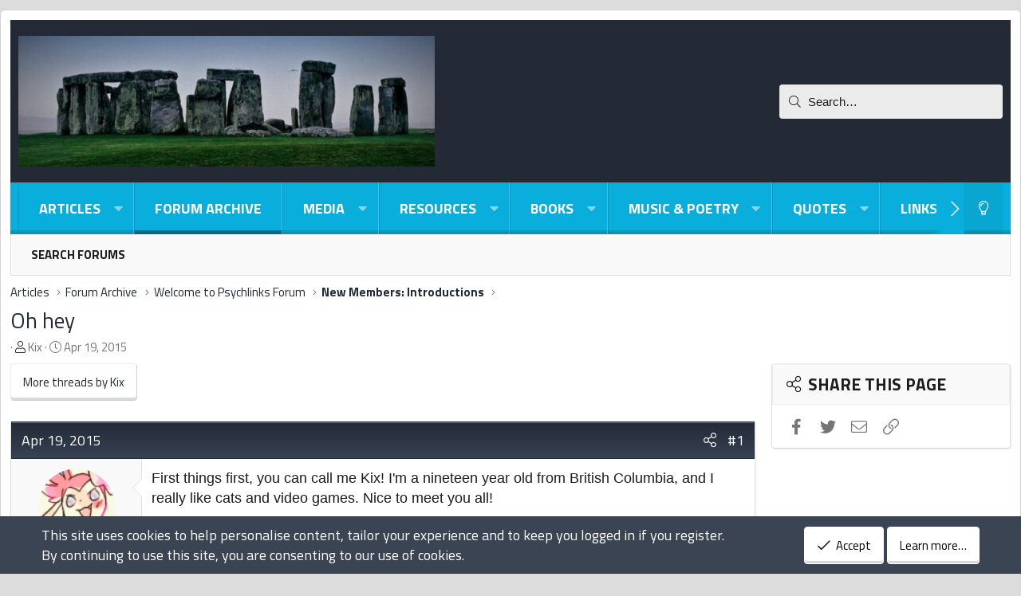

--- FILE ---
content_type: text/html; charset=utf-8
request_url: https://forum.psychlinks.ca/threads/oh-hey.27791/
body_size: 27440
content:
<!DOCTYPE html>
<html id="XF" lang="en-US" dir="LTR"
	data-app="public"
	data-template="thread_view"
	data-container-key="node-8"
	data-content-key="thread-27791"
	data-logged-in="false"
	data-cookie-prefix="xf_"
	data-csrf="1769314579,cca233c175214a1673fefcba459384ea"
	class="has-no-js template-thread_view XenBase layout-boxed style-light sidebar-right   xb-toggle-default xb-sidebar-show"
	>
<head>


	<meta charset="utf-8" />
	<meta http-equiv="X-UA-Compatible" content="IE=Edge" />
	<meta name="viewport" content="width=device-width, initial-scale=1, viewport-fit=cover">

	
	
	

	
	<title>Oh hey | Psychlinks Forum -- Archive Only (2004-2022)</title>


	<link rel="manifest" href="/webmanifest.php">
	
		<meta name="theme-color" content="#232a35" />
	

	<meta name="apple-mobile-web-app-title" content="Psychlinks">
	

	
		
		<meta name="description" content="First things first, you can call me Kix! I&#039;m a nineteen year old from British Columbia, and I really like cats and video games. Nice to meet you all..." />
		<meta property="og:description" content="First things first, you can call me Kix! I&#039;m a nineteen year old from British Columbia, and I really like cats and video games. Nice to meet you all! 

   Last night around midnight I decided to join during a supposed mental breakdown. Ouch, what a great introduction. But its the truth. I was..." />
		<meta property="twitter:description" content="First things first, you can call me Kix! I&#039;m a nineteen year old from British Columbia, and I really like cats and video games. Nice to meet you all! 

   Last night around midnight I decided to..." />
	
	
		<meta property="og:url" content="https://forum.psychlinks.ca/threads/oh-hey.27791/" />
	
		<link rel="canonical" href="https://forum.psychlinks.ca/threads/oh-hey.27791/" />
	

	
		
	

	<meta property="twitter:site" content="@djbaxter" />


	<meta property="fb:app_id" content="985557004821841" />


	
	<meta property="og:site_name" content="Psychlinks Forum -- Archive Only (2004-2022)" />


	
	
		
	
	
	<meta property="og:type" content="website" />


	
	
		
	
	
	
		<meta property="og:title" content="Oh hey" />
		<meta property="twitter:title" content="Oh hey" />
	


	
	
	
	

	
	
	<link href="https://fonts.googleapis.com/css2?family=Titillium+Web:ital,wght@0,400;0,700;1,400;1,700&display=swap" rel="stylesheet">


	
	
	

	


	<link rel="preload" href="/styles/fonts/fa/fa-light-300.woff2?_v=5.15.3" as="font" type="font/woff2" crossorigin="anonymous" />


	<link rel="preload" href="/styles/fonts/fa/fa-solid-900.woff2?_v=5.15.3" as="font" type="font/woff2" crossorigin="anonymous" />


<link rel="preload" href="/styles/fonts/fa/fa-brands-400.woff2?_v=5.15.3" as="font" type="font/woff2" crossorigin="anonymous" />

	<link rel="stylesheet" href="/css.php?css=public%3Anormalize.css%2Cpublic%3Afa.css%2Cpublic%3Acore.less%2Cpublic%3Aapp.less&amp;s=14&amp;l=1&amp;d=1717935258&amp;k=4864d921416bf268f3ae7fd4401c951b7ed021b0" />

	<link rel="stylesheet" href="/css.php?css=public%3Abb_code.less%2Cpublic%3Amessage.less%2Cpublic%3Anotices.less%2Cpublic%3Ashare_controls.less%2Cpublic%3Asnog_flags.less%2Cpublic%3Astructured_list.less%2Cpublic%3Axb.less%2Cpublic%3Axb_search.less%2Cpublic%3Aextra.less&amp;s=14&amp;l=1&amp;d=1717935258&amp;k=bd16783ffa6e7bf1eee181888afa457d79f954a7" />

	
		<script src="/js/xf/preamble.min.js?_v=bc1571e2"></script>
	


	
	
	<script async src="https://www.googletagmanager.com/gtag/js?id=UA-163646-1"></script>
	<script>
		window.dataLayer = window.dataLayer || [];
		function gtag(){dataLayer.push(arguments);}
		gtag('js', new Date());
		gtag('config', 'UA-163646-1', {
			// 
			
			
		});
	</script>

	



</head>
<body data-template="thread_view">

<div class="p-pageWrapper" id="top">

<div class="p-pageWrapper--helper"></div>



<div class="xb-page-wrapper xb-canvas-menuActive">
	
	
	<div class="xb-page-wrapper--helper"></div>
	
	


<header class="p-header" id="header">
	<div class="p-header-inner">
		<div class="p-header-content">

			<div class="p-header-logo p-header-logo--image">
				<a href="https://forum.psychlinks.ca/ams/">
						
					<img src="/data/assets/logo/psychlinks-stonehenge-522x164.jpg" srcset="" alt="Psychlinks Forum -- Archive Only (2004-2022)"
						width="" height="" />
					
				</a>
			</div>

			
			
			
			
				
	
	
		
		<div class="xb-searchWrapper" id="xb-searchWrapper" tabindex="0">
			<form action="/search/search" id="xbSearch" class="xb-search" method="post" data-no-auto-focus="true">
				<input type="text" class="input" name="keywords" placeholder="Search…" aria-label="Search" />
					<div class="menu menu--structural menu--search" aria-hidden="true">
						<div class="menu-content">
								
									<div class="menu-row">
										
			<select name="constraints" class="js-quickSearch-constraint input" aria-label="Search within">
				<option value="">Everywhere</option>
<option value="{&quot;search_type&quot;:&quot;post&quot;}">Threads</option>
<option value="{&quot;search_type&quot;:&quot;post&quot;,&quot;c&quot;:{&quot;nodes&quot;:[8],&quot;child_nodes&quot;:1}}">This forum</option>
<option value="{&quot;search_type&quot;:&quot;post&quot;,&quot;c&quot;:{&quot;thread&quot;:27791}}">This thread</option>

			</select>
		
									</div>
								

								
								<div class="menu-row">
									<label class="iconic"><input type="checkbox"  name="c[title_only]" value="1" /><i aria-hidden="true"></i><span class="iconic-label">Search titles only

												
													<span tabindex="0" role="button"
														data-xf-init="tooltip" data-trigger="hover focus click" title="Tags will also be searched">

														<i class="fa--xf far fa-question-circle u-muted u-smaller" aria-hidden="true"></i>
													</span></span></label>

								</div>
								
								<div class="menu-row">
									<div class="inputGroup">
										<span class="inputGroup-text" id="ctrl_search_menu_by_member">By:</span>
										<input type="text" class="input" name="c[users]" data-xf-init="auto-complete" placeholder="Member" aria-labelledby="ctrl_search_menu_by_member" />
									</div>
								</div>
								
	
	

<div class="menu-footer">
									<span class="menu-footer-controls">
										<button type="submit" class="button--primary button button--icon button--icon--search"><span class="button-text">Search</span></button>
										<a href="/search/" class="button"><span class="button-text">Advanced search…</span></a>
									</span>
								</div>

								<input type="hidden" name="_xfToken" value="1769314579,cca233c175214a1673fefcba459384ea" />
										
				</div>
			</div>
			</form>	
		</div>

	

			
		</div>
	</div>
</header>

		

<div class="xb-content-wrapper">
	<div class="navigation-helper"></div>




	<div class="p-navSticky p-navSticky--primary" data-xf-init="sticky-header">
		
	<div class="p-nav--wrapper">
	<nav class="p-nav">
		<div class="p-nav-inner">
			<button type="button" class="button--plain p-nav-menuTrigger button" data-xf-click="off-canvas" data-menu=".js-headerOffCanvasMenu" tabindex="0" aria-label="Menu"><span class="button-text">
				<i aria-hidden="true"></i>
			</span></button>

			<div class="p-nav-smallLogo">
				<a href="https://forum.psychlinks.ca/ams/">
							
					<img src="/data/assets/logo/psychlinks-stonehenge-522x164.jpg" srcset="" alt="Psychlinks Forum -- Archive Only (2004-2022)"
						width="" height="" />
					
					
				</a>
			</div>

			<div class="p-nav-scroller hScroller" data-xf-init="h-scroller" data-auto-scroll=".p-navEl.is-selected">
				<div class="hScroller-scroll">
					<ul class="p-nav-list js-offCanvasNavSource">
					
						<li class="navxa_ams">
							
	<div class="p-navEl " data-has-children="true">
		

			
	
	<a href="/ams/"
		class="p-navEl-link p-navEl-link--splitMenu "
		
		
		data-nav-id="xa_ams">

<span class="p-navEl-icon">
	
</span>Articles</a>


			<a data-xf-key="1"
				data-xf-click="menu"
				data-menu-pos-ref="< .p-navEl"
				class="p-navEl-splitTrigger"
				role="button"
				tabindex="0"
				aria-label="Toggle expanded"
				aria-expanded="false"
				aria-haspopup="true"></a>

		
		
			<div class="menu menu--structural" data-menu="menu" aria-hidden="true">
				<div class="menu-content">
					
						
	
	
	<a href="/whats-new/ams-articles/"
		class="menu-linkRow u-indentDepth0 js-offCanvasCopy "
		 rel="nofollow"
		
		data-nav-id="xa_amsNewArticles">

<span class="p-navEl-icon">
	
</span>New articles</a>

	

					
						
	
	
	<a href="/whats-new/ams-comments/"
		class="menu-linkRow u-indentDepth0 js-offCanvasCopy "
		 rel="nofollow"
		
		data-nav-id="xa_amsNewComments">

<span class="p-navEl-icon">
	
</span>New comments</a>

	

					
						
	
	
	<a href="/search/?type=ams_article"
		class="menu-linkRow u-indentDepth0 js-offCanvasCopy "
		
		
		data-nav-id="xa_amsSearchArticles">

<span class="p-navEl-icon">
	
</span>Search articles</a>

	

					
				</div>
			</div>
		
	</div>

						</li>
					
						<li class="navforums">
							
	<div class="p-navEl is-selected" data-has-children="true">
		

			
	
	<a href="/"
		class="p-navEl-link p-navEl-link--splitMenu "
		
		
		data-nav-id="forums">

<span class="p-navEl-icon">
	
</span>Forum Archive</a>


			<a data-xf-key="2"
				data-xf-click="menu"
				data-menu-pos-ref="< .p-navEl"
				class="p-navEl-splitTrigger"
				role="button"
				tabindex="0"
				aria-label="Toggle expanded"
				aria-expanded="false"
				aria-haspopup="true"></a>

		
		
			<div class="menu menu--structural" data-menu="menu" aria-hidden="true">
				<div class="menu-content">
					
						
	
	
	<a href="/search/?type=post"
		class="menu-linkRow u-indentDepth0 js-offCanvasCopy "
		
		
		data-nav-id="searchForums">

<span class="p-navEl-icon">
	
</span>Search forums</a>

	

					
				</div>
			</div>
		
	</div>

						</li>
					
						<li class="navxfmg">
							
	<div class="p-navEl " data-has-children="true">
		

			
	
	<a href="/media/"
		class="p-navEl-link p-navEl-link--splitMenu "
		
		
		data-nav-id="xfmg">

<span class="p-navEl-icon">
	
</span>Media</a>


			<a data-xf-key="3"
				data-xf-click="menu"
				data-menu-pos-ref="< .p-navEl"
				class="p-navEl-splitTrigger"
				role="button"
				tabindex="0"
				aria-label="Toggle expanded"
				aria-expanded="false"
				aria-haspopup="true"></a>

		
		
			<div class="menu menu--structural" data-menu="menu" aria-hidden="true">
				<div class="menu-content">
					
						
	
	
	<a href="/whats-new/media/"
		class="menu-linkRow u-indentDepth0 js-offCanvasCopy "
		 rel="nofollow"
		
		data-nav-id="xfmgNewMedia">

<span class="p-navEl-icon">
	
</span>New media</a>

	

					
						
	
	
	<a href="/whats-new/media-comments/"
		class="menu-linkRow u-indentDepth0 js-offCanvasCopy "
		 rel="nofollow"
		
		data-nav-id="xfmgNewComments">

<span class="p-navEl-icon">
	
</span>New comments</a>

	

					
						
	
	
	<a href="/search/?type=xfmg_media"
		class="menu-linkRow u-indentDepth0 js-offCanvasCopy "
		
		
		data-nav-id="xfmgSearchMedia">

<span class="p-navEl-icon">
	
</span>Search media</a>

	

					
				</div>
			</div>
		
	</div>

						</li>
					
						<li class="navxfrm">
							
	<div class="p-navEl " data-has-children="true">
		

			
	
	<a href="/resources/"
		class="p-navEl-link p-navEl-link--splitMenu "
		
		
		data-nav-id="xfrm">

<span class="p-navEl-icon">
	
</span>Resources</a>


			<a data-xf-key="4"
				data-xf-click="menu"
				data-menu-pos-ref="< .p-navEl"
				class="p-navEl-splitTrigger"
				role="button"
				tabindex="0"
				aria-label="Toggle expanded"
				aria-expanded="false"
				aria-haspopup="true"></a>

		
		
			<div class="menu menu--structural" data-menu="menu" aria-hidden="true">
				<div class="menu-content">
					
						
	
	
	<a href="/resources/latest-reviews"
		class="menu-linkRow u-indentDepth0 js-offCanvasCopy "
		
		
		data-nav-id="xfrmLatestReviews">

<span class="p-navEl-icon">
	
</span>Latest reviews</a>

	

					
						
	
	
	<a href="/search/?type=resource"
		class="menu-linkRow u-indentDepth0 js-offCanvasCopy "
		
		
		data-nav-id="xfrmSearchResources">

<span class="p-navEl-icon">
	
</span>Search resources</a>

	

					
				</div>
			</div>
		
	</div>

						</li>
					
						<li class="navxa_cas">
							
	<div class="p-navEl " data-has-children="true">
		

			
	
	<a href="/books/"
		class="p-navEl-link p-navEl-link--splitMenu "
		
		
		data-nav-id="xa_cas">

<span class="p-navEl-icon">
	
</span>Books</a>


			<a data-xf-key="5"
				data-xf-click="menu"
				data-menu-pos-ref="< .p-navEl"
				class="p-navEl-splitTrigger"
				role="button"
				tabindex="0"
				aria-label="Toggle expanded"
				aria-expanded="false"
				aria-haspopup="true"></a>

		
		
			<div class="menu menu--structural" data-menu="menu" aria-hidden="true">
				<div class="menu-content">
					
						
	
	
	<a href="/whats-new/cas-ads/"
		class="menu-linkRow u-indentDepth0 js-offCanvasCopy "
		 rel="nofollow"
		
		data-nav-id="xa_casNewAds">

<span class="p-navEl-icon">
	
</span>New ads</a>

	

					
						
	
	
	<span 
		class="menu-linkRow u-indentDepth0 js-offCanvasCopy "
		
		
		data-nav-id="xa_casLatestContent">

<span class="p-navEl-icon">
	
</span>Latest content</span>

	
		
			
	
	
	<a href="/books/latest-feedback"
		class="menu-linkRow u-indentDepth1 js-offCanvasCopy "
		 rel="nofollow"
		
		data-nav-id="xa_casLatestFeedback">

<span class="p-navEl-icon">
	
</span>Latest feedback</a>

	

		
			
	
	
	<a href="/books/latest-questions"
		class="menu-linkRow u-indentDepth1 js-offCanvasCopy "
		 rel="nofollow"
		
		data-nav-id="xa_casLatestQuestions">

<span class="p-navEl-icon">
	
</span>Latest questions</a>

	

		
		
			<hr class="menu-separator" />
		
	

					
						
	
	
	<a href="/search/?type=cas_ad"
		class="menu-linkRow u-indentDepth0 js-offCanvasCopy "
		
		
		data-nav-id="xa_casSearchAds">

<span class="p-navEl-icon">
	
</span>Search books</a>

	

					
				</div>
			</div>
		
	</div>

						</li>
					
						<li class="navxa_rms">
							
	<div class="p-navEl " data-has-children="true">
		

			
	
	<a href="/poems/"
		class="p-navEl-link p-navEl-link--splitMenu "
		
		
		data-nav-id="xa_rms">

<span class="p-navEl-icon">
	
</span>Music & Poetry</a>


			<a data-xf-key="6"
				data-xf-click="menu"
				data-menu-pos-ref="< .p-navEl"
				class="p-navEl-splitTrigger"
				role="button"
				tabindex="0"
				aria-label="Toggle expanded"
				aria-expanded="false"
				aria-haspopup="true"></a>

		
		
			<div class="menu menu--structural" data-menu="menu" aria-hidden="true">
				<div class="menu-content">
					
						
	
	
	<a href="/whats-new/rms-items/"
		class="menu-linkRow u-indentDepth0 js-offCanvasCopy "
		 rel="nofollow"
		
		data-nav-id="xa_rmsNewItems">

<span class="p-navEl-icon">
	
</span>New items</a>

	

					
						
	
	
	<a href="/poems/latest-reviews"
		class="menu-linkRow u-indentDepth0 js-offCanvasCopy "
		
		
		data-nav-id="xa_rmsLatestContent">

<span class="p-navEl-icon">
	
</span>Latest content</a>

	
		
			
	
	
	<a href="/poems/latest-reviews"
		class="menu-linkRow u-indentDepth1 js-offCanvasCopy "
		 rel="nofollow"
		
		data-nav-id="xa_rmsLlatestReviews">

<span class="p-navEl-icon">
	
</span>Latest reviews</a>

	

		
			
	
	
	<a href="/poems/latest-questions"
		class="menu-linkRow u-indentDepth1 js-offCanvasCopy "
		 rel="nofollow"
		
		data-nav-id="xa_rmsLlatestQuestions">

<span class="p-navEl-icon">
	
</span>Latest questions</a>

	

		
		
			<hr class="menu-separator" />
		
	

					
						
	
	
	<a href="/search/?type=rms_item"
		class="menu-linkRow u-indentDepth0 js-offCanvasCopy "
		
		
		data-nav-id="xa_rmsSearchItems">

<span class="p-navEl-icon">
	
</span>Search poems</a>

	

					
				</div>
			</div>
		
	</div>

						</li>
					
						<li class="navxa_showcase">
							
	<div class="p-navEl " data-has-children="true">
		

			
	
	<a href="/quotes/"
		class="p-navEl-link p-navEl-link--splitMenu "
		
		
		data-nav-id="xa_showcase">

<span class="p-navEl-icon">
	
</span>Quotes</a>


			<a data-xf-key="7"
				data-xf-click="menu"
				data-menu-pos-ref="< .p-navEl"
				class="p-navEl-splitTrigger"
				role="button"
				tabindex="0"
				aria-label="Toggle expanded"
				aria-expanded="false"
				aria-haspopup="true"></a>

		
		
			<div class="menu menu--structural" data-menu="menu" aria-hidden="true">
				<div class="menu-content">
					
						
	
	
	<a href="/whats-new/showcase-items/"
		class="menu-linkRow u-indentDepth0 js-offCanvasCopy "
		 rel="nofollow"
		
		data-nav-id="xa_scNewItems">

<span class="p-navEl-icon">
	
</span>New items</a>

	

					
						
	
	
	<a href="/whats-new/showcase-comments/"
		class="menu-linkRow u-indentDepth0 js-offCanvasCopy "
		 rel="nofollow"
		
		data-nav-id="xa_scNewComments">

<span class="p-navEl-icon">
	
</span>New comments</a>

	

					
						
	
	
	<a href="/quotes/latest-reviews"
		class="menu-linkRow u-indentDepth0 js-offCanvasCopy "
		
		
		data-nav-id="xa_scLatestContent">

<span class="p-navEl-icon">
	
</span>Latest content</a>

	
		
			
	
	
	<a href="/quotes/latest-reviews"
		class="menu-linkRow u-indentDepth1 js-offCanvasCopy "
		 rel="nofollow"
		
		data-nav-id="xa_scLlatestReviews">

<span class="p-navEl-icon">
	
</span>Latest reviews</a>

	

		
			
	
	
	<a href="/quotes/latest-updates"
		class="menu-linkRow u-indentDepth1 js-offCanvasCopy "
		 rel="nofollow"
		
		data-nav-id="xa_scLlatestUpdates">

<span class="p-navEl-icon">
	
</span>Latest updates</a>

	

		
		
			<hr class="menu-separator" />
		
	

					
				</div>
			</div>
		
	</div>

						</li>
					
						<li class="navxa_ld">
							
	<div class="p-navEl " data-has-children="true">
		

			
	
	<a href="/link-directory/"
		class="p-navEl-link p-navEl-link--splitMenu "
		
		
		data-nav-id="xa_ld">

<span class="p-navEl-icon">
	
</span>Links</a>


			<a data-xf-key="8"
				data-xf-click="menu"
				data-menu-pos-ref="< .p-navEl"
				class="p-navEl-splitTrigger"
				role="button"
				tabindex="0"
				aria-label="Toggle expanded"
				aria-expanded="false"
				aria-haspopup="true"></a>

		
		
			<div class="menu menu--structural" data-menu="menu" aria-hidden="true">
				<div class="menu-content">
					
						
	
	
	<a href="/whats-new/xa-ld-items/"
		class="menu-linkRow u-indentDepth0 js-offCanvasCopy "
		 rel="nofollow"
		
		data-nav-id="xa_ldNewItems">

<span class="p-navEl-icon">
	
</span>New items</a>

	

					
						
	
	
	<a href="/whats-new/xa-ld-comments/"
		class="menu-linkRow u-indentDepth0 js-offCanvasCopy "
		 rel="nofollow"
		
		data-nav-id="xa_ldNewComments">

<span class="p-navEl-icon">
	
</span>New comments</a>

	

					
						
	
	
	<a href="/link-directory/latest-reviews"
		class="menu-linkRow u-indentDepth0 js-offCanvasCopy "
		 rel="nofollow"
		
		data-nav-id="xa_ldLlatestReviews">

<span class="p-navEl-icon">
	
</span>Latest reviews</a>

	

					
						
	
	
	<a href="/search/?type=xa_ld_item"
		class="menu-linkRow u-indentDepth0 js-offCanvasCopy "
		
		
		data-nav-id="xa_ldSearchItems">

<span class="p-navEl-icon">
	
</span>Search link directory</a>

	

					
						
	
	
	<a href="/link-directory/mark-read?date=1769314579"
		class="menu-linkRow u-indentDepth0 js-offCanvasCopy "
		 data-xf-click="overlay"
		
		data-nav-id="xa_ldMarkRead">

<span class="p-navEl-icon">
	
</span>Mark read</a>

	

					
				</div>
			</div>
		
	</div>

						</li>
					
						<li class="navxa_ims">
							
	<div class="p-navEl " data-has-children="true">
		

			
	
	<a href="/ims/"
		class="p-navEl-link p-navEl-link--splitMenu "
		
		
		data-nav-id="xa_ims">

<span class="p-navEl-icon">
	
</span>Humor</a>


			<a data-xf-key="9"
				data-xf-click="menu"
				data-menu-pos-ref="< .p-navEl"
				class="p-navEl-splitTrigger"
				role="button"
				tabindex="0"
				aria-label="Toggle expanded"
				aria-expanded="false"
				aria-haspopup="true"></a>

		
		
			<div class="menu menu--structural" data-menu="menu" aria-hidden="true">
				<div class="menu-content">
					
						
	
	
	<a href="/whats-new/ims-items/"
		class="menu-linkRow u-indentDepth0 js-offCanvasCopy "
		 rel="nofollow"
		
		data-nav-id="xa_imsNewItems">

<span class="p-navEl-icon">
	
</span>New items</a>

	

					
						
	
	
	<a href="/ims/series/"
		class="menu-linkRow u-indentDepth0 js-offCanvasCopy "
		
		
		data-nav-id="xa_imsSeries">

<span class="p-navEl-icon">
	
</span>Series</a>

	

					
						
	
	
	<span 
		class="menu-linkRow u-indentDepth0 js-offCanvasCopy "
		
		
		data-nav-id="xa_imsLatestContent">

<span class="p-navEl-icon">
	
</span>Latest content</span>

	
		
			
	
	
	<a href="/ims/latest-reviews"
		class="menu-linkRow u-indentDepth1 js-offCanvasCopy "
		 rel="nofollow"
		
		data-nav-id="xa_imsLlatestReviews">

<span class="p-navEl-icon">
	
</span>Latest reviews</a>

	

		
			
	
	
	<a href="/ims/latest-questions"
		class="menu-linkRow u-indentDepth1 js-offCanvasCopy "
		 rel="nofollow"
		
		data-nav-id="xa_imsLlatestQuestions">

<span class="p-navEl-icon">
	
</span>Latest questions</a>

	

		
			
	
	
	<a href="/ims/latest-updates"
		class="menu-linkRow u-indentDepth1 js-offCanvasCopy "
		 rel="nofollow"
		
		data-nav-id="xa_imsLlatestUpdates">

<span class="p-navEl-icon">
	
</span>Latest updates</a>

	

		
		
			<hr class="menu-separator" />
		
	

					
						
	
	
	<a href="/search/?type=ims_item"
		class="menu-linkRow u-indentDepth0 js-offCanvasCopy "
		
		
		data-nav-id="xa_imsSearchItems">

<span class="p-navEl-icon">
	
</span>Search items</a>

	

					
				</div>
			</div>
		
	</div>

						</li>
					
					</ul>
				</div>
			</div>

			
			
			<div class="p-nav-opposite">
				<div class="p-navgroup p-account p-navgroup--guest">
					
						<a href="/login/" class="p-navgroup-link p-navgroup-link--textual p-navgroup-link--logIn"
							data-xf-click="overlay" data-follow-redirects="on">
							<span class="p-navgroup-linkText">Log in</span>
						</a>
						
					
					
						
						<a href="/misc/style?style_id=16&amp;t=1769314579%2Ccca233c175214a1673fefcba459384ea" class="p-navgroup-link p-navgroup-link--iconic p-navgroup-link--switch" data-xf-init="tooltip" aria-label="Light-Dark Style Switcher" title="Light-Dark Style Switcher">
							<i aria-hidden="true"></i>
						</a>
					
					
				</div>

				<div class="p-navgroup p-discovery">


					<a href="
/whats-new/
"
						class="p-navgroup-link p-navgroup-link--iconic p-navgroup-link--whatsnew"
						aria-label="What&#039;s new"
						title="What&#039;s new">
						<i aria-hidden="true"></i>
						<span class="p-navgroup-linkText">What's new</span>
					</a>

					
						<a href="/search/"
							class="p-navgroup-link p-navgroup-link--iconic p-navgroup-link--search"
							data-xf-click="menu"
							data-xf-key="/"
							aria-label="Search"
							aria-expanded="false"
							aria-haspopup="true"
							title="Search">
							<i aria-hidden="true"></i>
							<span class="p-navgroup-linkText">Search</span>
						</a>
						<div class="menu menu--structural menu--wide" data-menu="menu" aria-hidden="true">
							<form action="/search/search" method="post"
								class="menu-content"
								data-xf-init="quick-search">

								<h3 class="menu-header">Search</h3>
								
								<div class="menu-row">
									
										<div class="inputGroup inputGroup--joined">
											<input type="text" class="input" name="keywords" placeholder="Search…" aria-label="Search" data-menu-autofocus="true" />
											
			<select name="constraints" class="js-quickSearch-constraint input" aria-label="Search within">
				<option value="">Everywhere</option>
<option value="{&quot;search_type&quot;:&quot;post&quot;}">Threads</option>
<option value="{&quot;search_type&quot;:&quot;post&quot;,&quot;c&quot;:{&quot;nodes&quot;:[8],&quot;child_nodes&quot;:1}}">This forum</option>
<option value="{&quot;search_type&quot;:&quot;post&quot;,&quot;c&quot;:{&quot;thread&quot;:27791}}">This thread</option>

			</select>
		
										</div>
									
								</div>

								
								<div class="menu-row">
									<label class="iconic"><input type="checkbox"  name="c[title_only]" value="1" /><i aria-hidden="true"></i><span class="iconic-label">Search titles only

												
													<span tabindex="0" role="button"
														data-xf-init="tooltip" data-trigger="hover focus click" title="Tags will also be searched">

														<i class="fa--xf far fa-question-circle u-muted u-smaller" aria-hidden="true"></i>
													</span></span></label>

								</div>
								
								<div class="menu-row">
									<div class="inputGroup">
										<span class="inputGroup-text" id="ctrl_search_menu_by_member">By:</span>
										<input type="text" class="input" name="c[users]" data-xf-init="auto-complete" placeholder="Member" aria-labelledby="ctrl_search_menu_by_member" />
									</div>
								</div>
								
	
	

<div class="menu-footer">
									<span class="menu-footer-controls">
										<button type="submit" class="button--primary button button--icon button--icon--search"><span class="button-text">Search</span></button>
										<a href="/search/" class="button"><span class="button-text">Advanced search…</span></a>
									</span>
								</div>

								<input type="hidden" name="_xfToken" value="1769314579,cca233c175214a1673fefcba459384ea" />
							</form>
						</div>
					
				</div>
			</div>
				

		</div>
	</nav>
	</div>

	</div>
	
	
		<div class="p-sectionLinks--wrapper">
		<div class="p-sectionLinks">
			<div class="p-sectionLinks-inner">
				<div class="hScroller" data-xf-init="h-scroller">
				<div class="hScroller-scroll">
					<ul class="p-sectionLinks-list">
					
						<li>
							
	<div class="p-navEl " >
		

			
	
	<a href="/search/?type=post"
		class="p-navEl-link "
		
		data-xf-key="alt+1"
		data-nav-id="searchForums">

<span class="p-navEl-icon">
	
</span>Search forums</a>


			

		
		
	</div>

						</li>
					
					</ul>
				</div>
				</div>
			<div class="p-sectionLinks-right">
				
				
			</div>
			</div>
		</div>
		</div>
	



<div class="offCanvasMenu offCanvasMenu--nav js-headerOffCanvasMenu" data-menu="menu" aria-hidden="true" data-ocm-builder="navigation">
	<div class="offCanvasMenu-backdrop" data-menu-close="true"></div>
	<div class="offCanvasMenu-content">
		<div class="offCanvasMenu-content--inner">
		
		<div class="offCanvasMenu-header">
			Menu
			<a class="offCanvasMenu-closer" data-menu-close="true" role="button" tabindex="0" aria-label="Close"></a>
		</div>
		
			<div class="p-offCanvasRegisterLink">
				<div class="offCanvasMenu-linkHolder">
					<a href="/login/" class="offCanvasMenu-link" data-xf-click="overlay" data-menu-close="true">
						Log in
					</a>
				</div>
				<hr class="offCanvasMenu-separator" />
				
			</div>
		
		<div class="offCanvasMenu-subHeader">Navigation</div>
		<div class="js-offCanvasNavTarget"></div>
		<div class="offCanvasMenu-installBanner js-installPromptContainer" style="display: none;" data-xf-init="install-prompt">
			<div class="offCanvasMenu-installBanner-header">Install the app</div>
			<button type="button" class="js-installPromptButton button"><span class="button-text">Install</span></button>
		</div>

			<div class="offCanvasMenu-subHeader">More options</div>
					
						
						<div class="offCanvasMenu-linkHolder">
						<a href="/misc/style?style_id=16&amp;t=1769314579%2Ccca233c175214a1673fefcba459384ea"
						   								class="offCanvasMenu-link offCanvasMenu-link--switch"
								 						data-xf-init="tooltip"
						   								data-nav-id="lightswitch"
														title="Light-Dark Style Switcher">Light-Dark Style Switcher
						</a>
							</div>
					
			
			
			<div class="offCanvasMenu-linkHolder">
				<a class="offCanvasMenu-link" data-menu-close="true" data-nav-id="closeMenu" role="button" tabindex="0" aria-label="Close">Close Menu</a>
			</div>
			
		</div>

	</div>
</div>

	
	
<div class="p-body">
	<div class="p-body-inner">
		
		<!--XF:EXTRA_OUTPUT-->

		

		

		 
		
		
	
		<ul class="p-breadcrumbs "
			itemscope itemtype="https://schema.org/BreadcrumbList">
		
			

			
			

			
				
				
	<li itemprop="itemListElement" itemscope itemtype="https://schema.org/ListItem">
		<a href="/ams/" itemprop="item">
			<span itemprop="name">Articles</span>
		</a>
		<meta itemprop="position" content="1" />
	</li>

			

			
				
				
	<li itemprop="itemListElement" itemscope itemtype="https://schema.org/ListItem">
		<a href="/" itemprop="item">
			<span itemprop="name">Forum Archive</span>
		</a>
		<meta itemprop="position" content="2" />
	</li>

			
			
				
				
	<li itemprop="itemListElement" itemscope itemtype="https://schema.org/ListItem">
		<a href="/#welcome-to-psychlinks-forum.3" itemprop="item">
			<span itemprop="name">Welcome to Psychlinks  Forum</span>
		</a>
		<meta itemprop="position" content="3" />
	</li>

			
				
				
	<li itemprop="itemListElement" itemscope itemtype="https://schema.org/ListItem">
		<a href="/forums/new-members-introductions.8/" itemprop="item">
			<span itemprop="name">New Members: Introductions</span>
		</a>
		<meta itemprop="position" content="4" />
	</li>

			

		
		</ul>
	

		
		

		
	<noscript class="js-jsWarning"><div class="blockMessage blockMessage--important blockMessage--iconic u-noJsOnly">JavaScript is disabled. For a better experience, please enable JavaScript in your browser before proceeding.</div></noscript>

		
	<div class="blockMessage blockMessage--important blockMessage--iconic js-browserWarning" style="display: none">You are using an out of date browser. It  may not display this or other websites correctly.<br />You should upgrade or use an <a href="https://www.google.com/chrome/" target="_blank" rel="noopener">alternative browser</a>.</div>


		
		 
			
		
			<div class="p-body-header">
			
				
					<div class="p-title ">
					
						
							<h1 class="p-title-value"><a href="/threads/oh-hey.27791/">Oh hey</h1>
						
						
					
					</div>
				

				
					<div class="p-description">
	<ul class="listInline listInline--bullet">
		<li>
			<i class="fa--xf fal fa-user" aria-hidden="true" title="Thread starter"></i>
			<span class="u-srOnly">Thread starter</span>

			<a href="/members/kix.5331/" class="username  u-concealed" dir="auto" data-user-id="5331" data-xf-init="member-tooltip">Kix</a>
		</li>
		<li>
			<i class="fa--xf fal fa-clock" aria-hidden="true" title="Start date"></i>
			<span class="u-srOnly">Start date</span>

			<a href="/threads/oh-hey.27791/" class="u-concealed"><time  class="u-dt" dir="auto" datetime="2015-04-19T15:18:23-0400" data-time="1429471103" data-date-string="Apr 19, 2015" data-time-string="3:18 PM" title="Apr 19, 2015 at 3:18 PM">Apr 19, 2015</time></a>
		</li>
		
	</ul>
</div>
				
			
			</div>
		
		
		

		<div class="p-body-main p-body-main--withSidebar ">
			
			<div class="p-body-contentCol"></div>
			
				<div class="p-body-sidebarCol"></div>
			

			

			<div class="p-body-content">
				
				
				
					
						
				
				<div class="p-body-pageContent">

	











	








	
	
	


	
		
			
		
	
		
			
		
	
		
			
		
	
		
			
		
	
		
			
		
	
		
			
		
	
		
			
		
	
		
			
		
	
		
			
		
	
	
	
		
			
		
				
			

	
	
	
		
	
	
	


	
	

	
		
	
	
	


	
	
		
	
	
	


	
	

		
	










	<a href="/morethreads/?t=27791" class="button--link button"><span class="button-text">More threads by Kix</span></a>
	<br /><br />







	

	
		
	



















<div class="block block--messages" data-xf-init="" data-type="post" data-href="/inline-mod/" data-search-target="*">

	<span class="u-anchorTarget" id="posts"></span>

	
		
	

	

	<div class="block-outer"></div>

	

	
		
	<div class="block-outer js-threadStatusField"></div>

	

	<div class="block-container lbContainer"
		data-xf-init="lightbox select-to-quote"
		data-message-selector=".js-post"
		data-lb-id="thread-27791"
		data-lb-universal="0">

		<div class="block-body js-replyNewMessageContainer">
			
				

					

					
						

	

	

	
	<article class="message message--post js-post js-inlineModContainer  "
		data-author="Kix"
		data-content="post-211648"
		id="js-post-211648">

		<span class="u-anchorTarget" id="post-211648"></span>
		
			<div class="message-header">
				
								

	<header class="message-attribution message-attribution--split">
		<ul class="message-attribution-main listInline ">
			
			
			<li class="u-concealed">
				<a href="/threads/oh-hey.27791/post-211648" rel="nofollow">
					<time  class="u-dt" dir="auto" datetime="2015-04-19T15:18:23-0400" data-time="1429471103" data-date-string="Apr 19, 2015" data-time-string="3:18 PM" title="Apr 19, 2015 at 3:18 PM" itemprop="datePublished">Apr 19, 2015</time>
				</a>
			</li>
			
		</ul>

		<ul class="message-attribution-opposite message-attribution-opposite--list ">

			

								
									
							


			
			
			<li>
				<a href="/threads/oh-hey.27791/post-211648"
					class="message-attribution-gadget"
					data-xf-init="share-tooltip"
					data-href="/posts/211648/share"
					aria-label="Share"
					rel="nofollow">
					<i class="fa--xf fal fa-share-alt" aria-hidden="true"></i>
				</a>
			</li>

								
									
							


			
											
									
							
							

			
				<li>
					<a href="/threads/oh-hey.27791/post-211648" rel="nofollow">
						#1
					</a>
				</li>
			
								
									
							

		</ul>
	</header>

							
			</div>
		

		
			<div class="message-inner">
				
					<div class="message-cell message-cell--user">
						

	

<section itemscope itemtype="https://schema.org/Person" class="message-user">
		<div class="message-avatar ">
			<div class="message-avatar-wrapper">

				
					<a href="/members/kix.5331/" class="avatar avatar--m" data-user-id="5331" data-xf-init="member-tooltip">
			<img src="/data/avatars/m/5/5331.jpg?1612293995"  alt="Kix" class="avatar-u5331-m" width="96" height="96" loading="lazy" itemprop="image" /> 
		</a>
				
				
			</div>
		</div>
		<div class="message-userDetails">
			<h4 class="message-name"><a href="/members/kix.5331/" class="username " dir="auto" data-user-id="5331" data-xf-init="member-tooltip" itemprop="name">Kix</a></h4>

			


			
			<div class="userBanner userBanner userBanner--primary message-userBanner" itemprop="jobTitle"><span class="userBanner-before"></span><strong>Member</strong><span class="userBanner-after"></span></div>
		</div>
		
			
			
		
		<span class="message-userArrow"></span>
	</section>

						
					</div>
				

				
					<div class="message-cell message-cell--main">
					
						<div class="message-main js-quickEditTarget">

							

							<div class="message-content js-messageContent">
							

								
									
	
	
	

								

								
									

	<div class="message-userContent lbContainer js-lbContainer "
		data-lb-id="post-211648"
		data-lb-caption-desc="Kix &middot; Apr 19, 2015 at 3:18 PM">

		
			

	

		

		<article class="message-body js-selectToQuote">
			
				
			
			
				<div class="bbWrapper">First things first, you can call me Kix! I'm a nineteen year old from British Columbia, and I really like cats and video games. Nice to meet you all! <br />
<br />
   Last night around midnight I decided to join during a supposed mental breakdown. Ouch, what a great introduction. But its the truth. I was having a hard time concentrating on a ten page research essay I should have been writing for my politics of human rights class, and ended up thinking about things and looking up things and having a good ol' time crying my eyes out.<br />
<br />
   I suppose I should step back a bit. I have a history of anxiety/panic disorder from a young age (the panic attacks started when I was ten; I assume it was from hormones of hitting puberty, but I digress). My doctor labeled it Generalized Anxiety, and it took me a long time to control them, but I finally did... by grade 11 (I put the /panic disorder because the panic attacks feel random, as well as I'm not certain if panic attacks are limited to panic disorder but you guys will tell me I assume haha). As well, a few months ago I finally went to my doctor and was coined with severe depression? Something like that. But I haven't had the time to go back and see her due to school and work, among other things. Of course, I know I've been depressed for years, but its never been extensively horrible. I use to have drops of mood, but lately is become... severe, yeah. As a side note, I also have excoriation/skin picking disorder and I've tried doing everything for it but I'm a mess haha.<br />
<br />
   Its definitely interfering with my college work. I can't concentrate, and I definitely want to give up on everything. However, I feel like a lot of this has to do with my home life, as well. To begin, its just my mother and I, and we have a hard time paying bills. We both work - her full time, me part time while I go to school - but I feel its begun to eat us alive. My mother is extremely stressed due to her work environment because no one knows what they are doing, as well as not being able to pay bills and be able to provide like she's supposed to. But because of that, I've discovered she can be very, very emotionally abusive at times. Especially without cigarettes. As long as I can remember I've been called &quot;useless&quot;, etc., by her. You know, the whole emotional abuse shebang. She uses my money to buy cigarettes - but I can't refuse her or else she'll be horrible. Its a depressing cycle (haha see what I did there? Not funny? Okay).<br />
<br />
   Tl;Dr, she makes me feel horrible about myself at times, and my home environment isn't the best place to study or attempt to do anything (she has this odd habit of dragging me around everywhere so I don't get anything done. Its like she believes I can whip off essays in a few hours; I really don't understand the behavior). I have my cats which have been my best source of comfort, but animals can only do so much, of course. <br />
<br />
   My other problem, as I mentioned earlier, is that money is tight. So very tight. Because of this, I fear I can't afford anti depressants or whatever my doctor may throw at me if I did go see her again. And I know for certain there is no way I can afford therapy, which is what I believe would work best for me (as well as winning the lottery, but let's be realistic here). As it is, I have these aggravating wisdom teeth coming in and I'm ready to pull them out myself.<br />
<br />
   I've tried self help and I continue to try and push through and stay positive, taking one day at a time, but I'm just not certain what to do anymore. I was accepted to a university for next fall, so I'm in the middle of attempting to find a place to live, a new job, and a way to pay for the commitment fee, etc., but I'm super stressed out and instead stare at nothing instead of what I should be doing. Like studying for my philosophy exam and writing my essay. Oh well.<br />
<br />
   So, I've come here for advice and possible pointers. Thank you for reading this!</div>
			
			<div class="js-selectToQuoteEnd">&nbsp;</div>
			
				
			
		</article>

		
			

	

		

		
	</div>

								

								
									
	

								

								
									
	

								

							
							</div>

							
								
	<footer class="message-footer">
		

		<div class="reactionsBar js-reactionsList ">
			
		</div>

		<div class="js-historyTarget message-historyTarget toggleTarget" data-href="trigger-href"></div>
	</footer>

							
						</div>

					
					</div>
				
			</div>
		
	</article>

	
	

					

					

				

					

					
						

	

	

	
	<article class="message message--post js-post js-inlineModContainer  "
		data-author="Daniel E."
		data-content="post-211649"
		id="js-post-211649">

		<span class="u-anchorTarget" id="post-211649"></span>
		
			<div class="message-header">
				
								

	<header class="message-attribution message-attribution--split">
		<ul class="message-attribution-main listInline ">
			
			
			<li class="u-concealed">
				<a href="/threads/oh-hey.27791/post-211649" rel="nofollow">
					<time  class="u-dt" dir="auto" datetime="2015-04-19T16:03:49-0400" data-time="1429473829" data-date-string="Apr 19, 2015" data-time-string="4:03 PM" title="Apr 19, 2015 at 4:03 PM" itemprop="datePublished">Apr 19, 2015</time>
				</a>
			</li>
			
		</ul>

		<ul class="message-attribution-opposite message-attribution-opposite--list ">

			

								
									
							


			
			
			<li>
				<a href="/threads/oh-hey.27791/post-211649"
					class="message-attribution-gadget"
					data-xf-init="share-tooltip"
					data-href="/posts/211649/share"
					aria-label="Share"
					rel="nofollow">
					<i class="fa--xf fal fa-share-alt" aria-hidden="true"></i>
				</a>
			</li>

								
									
							


			
											
									
							
							

			
				<li>
					<a href="/threads/oh-hey.27791/post-211649" rel="nofollow">
						#2
					</a>
				</li>
			
								
								
									<li>
										<a href="#top" class="button--scroll" title="Back to top" data-xf-click="scroll-to">
											<i class="fa--xf fal fa-arrow-to-top" aria-hidden="true"></i>
										</a>
									</li>
									
							

		</ul>
	</header>

							
			</div>
		

		
			<div class="message-inner">
				
					<div class="message-cell message-cell--user">
						

	

<section itemscope itemtype="https://schema.org/Person" class="message-user">
		<div class="message-avatar ">
			<div class="message-avatar-wrapper">

				
					<a href="/members/daniel-e.79/" class="avatar avatar--m" data-user-id="79" data-xf-init="member-tooltip">
			<img src="/data/avatars/m/0/79.jpg?1664591429" srcset="/data/avatars/l/0/79.jpg?1664591429 2x" alt="Daniel E." class="avatar-u79-m" width="96" height="96" loading="lazy" itemprop="image" /> 
		</a>
				
				
			</div>
		</div>
		<div class="message-userDetails">
			<h4 class="message-name"><a href="/members/daniel-e.79/" class="username " dir="auto" data-user-id="79" data-xf-init="member-tooltip" itemprop="name"><span class="username--staff username--admin">Daniel E.</span></a></h4>

			


			<h5 class="userTitle message-userTitle" dir="auto" itemprop="jobTitle">daniel@psychlinks.ca</h5>
			<div class="userBanner userBanner userBanner--green message-userBanner" itemprop="jobTitle"><span class="userBanner-before"></span><strong>Administrator</strong><span class="userBanner-after"></span></div>
		</div>
		
			
			
		
		<span class="message-userArrow"></span>
	</section>

						
					</div>
				

				
					<div class="message-cell message-cell--main">
					
						<div class="message-main js-quickEditTarget">

							

							<div class="message-content js-messageContent">
							

								
									
	
	
	

								

								
									

	<div class="message-userContent lbContainer js-lbContainer "
		data-lb-id="post-211649"
		data-lb-caption-desc="Daniel E. &middot; Apr 19, 2015 at 4:03 PM">

		

		<article class="message-body js-selectToQuote">
			
				
			
			
				<div class="bbWrapper"><b>Re: Ohhey</b><br />
<br />
Welcome!<br />
<br />




<blockquote data-attributes="" data-quote="" data-source=""
	class="bbCodeBlock bbCodeBlock--expandable bbCodeBlock--quote js-expandWatch">
	
	<div class="bbCodeBlock-content">
		
		<div class="bbCodeBlock-expandContent js-expandContent ">
			(she has this odd habit of dragging me around everywhere so I don't get anything done. Its like she believes I can whip off essays in a few hours; I really don't understand the behavior).
		</div>
		<div class="bbCodeBlock-expandLink js-expandLink"><a role="button" tabindex="0">Click to expand...</a></div>
	</div>
</blockquote><br />
Have you told her you need to go to the library or stay home to study?   She may fuss at first but just let her.  That's part of having good boundaries.</div>
			
			<div class="js-selectToQuoteEnd">&nbsp;</div>
			
				
			
		</article>

		

		
	</div>

								

								
									
	

								

								
									
	

								

							
							</div>

							
								
	<footer class="message-footer">
		

		<div class="reactionsBar js-reactionsList ">
			
		</div>

		<div class="js-historyTarget message-historyTarget toggleTarget" data-href="trigger-href"></div>
	</footer>

							
						</div>

					
					</div>
				
			</div>
		
	</article>

	
	

					

					

				

					

					
						

	

	

	
	<article class="message message--post js-post js-inlineModContainer  "
		data-author="Kix"
		data-content="post-211650"
		id="js-post-211650">

		<span class="u-anchorTarget" id="post-211650"></span>
		
			<div class="message-header">
				
								

	<header class="message-attribution message-attribution--split">
		<ul class="message-attribution-main listInline ">
			
			
			<li class="u-concealed">
				<a href="/threads/oh-hey.27791/post-211650" rel="nofollow">
					<time  class="u-dt" dir="auto" datetime="2015-04-19T16:06:04-0400" data-time="1429473964" data-date-string="Apr 19, 2015" data-time-string="4:06 PM" title="Apr 19, 2015 at 4:06 PM" itemprop="datePublished">Apr 19, 2015</time>
				</a>
			</li>
			
		</ul>

		<ul class="message-attribution-opposite message-attribution-opposite--list ">

			

								
									
							


			
			
			<li>
				<a href="/threads/oh-hey.27791/post-211650"
					class="message-attribution-gadget"
					data-xf-init="share-tooltip"
					data-href="/posts/211650/share"
					aria-label="Share"
					rel="nofollow">
					<i class="fa--xf fal fa-share-alt" aria-hidden="true"></i>
				</a>
			</li>

								
									
							


			
											
									
							
							

			
				<li>
					<a href="/threads/oh-hey.27791/post-211650" rel="nofollow">
						#3
					</a>
				</li>
			
								
								
									<li>
										<a href="#top" class="button--scroll" title="Back to top" data-xf-click="scroll-to">
											<i class="fa--xf fal fa-arrow-to-top" aria-hidden="true"></i>
										</a>
									</li>
									
							

		</ul>
	</header>

							
			</div>
		

		
			<div class="message-inner">
				
					<div class="message-cell message-cell--user">
						

	

<section itemscope itemtype="https://schema.org/Person" class="message-user">
		<div class="message-avatar ">
			<div class="message-avatar-wrapper">

				
					<a href="/members/kix.5331/" class="avatar avatar--m" data-user-id="5331" data-xf-init="member-tooltip">
			<img src="/data/avatars/m/5/5331.jpg?1612293995"  alt="Kix" class="avatar-u5331-m" width="96" height="96" loading="lazy" itemprop="image" /> 
		</a>
				
				
			</div>
		</div>
		<div class="message-userDetails">
			<h4 class="message-name"><a href="/members/kix.5331/" class="username " dir="auto" data-user-id="5331" data-xf-init="member-tooltip" itemprop="name">Kix</a></h4>

			


			
			<div class="userBanner userBanner userBanner--primary message-userBanner" itemprop="jobTitle"><span class="userBanner-before"></span><strong>Member</strong><span class="userBanner-after"></span></div>
		</div>
		
			
			
		
		<span class="message-userArrow"></span>
	</section>

						
					</div>
				

				
					<div class="message-cell message-cell--main">
					
						<div class="message-main js-quickEditTarget">

							

							<div class="message-content js-messageContent">
							

								
									
	
	
	

								

								
									

	<div class="message-userContent lbContainer js-lbContainer "
		data-lb-id="post-211650"
		data-lb-caption-desc="Kix &middot; Apr 19, 2015 at 4:06 PM">

		

		<article class="message-body js-selectToQuote">
			
				
			
			
				<div class="bbWrapper"><b>Re: Ohhey</b><br />
<br />




<blockquote data-attributes="member: 79" data-quote="Daniel" data-source="post: 211649"
	class="bbCodeBlock bbCodeBlock--expandable bbCodeBlock--quote js-expandWatch">
	
		<div class="bbCodeBlock-title">
			
				<a href="/goto/post?id=211649"
					class="bbCodeBlock-sourceJump"
					rel="nofollow"
					data-xf-click="attribution"
					data-content-selector="#post-211649">Daniel said:</a>
			
		</div>
	
	<div class="bbCodeBlock-content">
		
		<div class="bbCodeBlock-expandContent js-expandContent ">
			Welcome!<br />
<br />
<br />
<br />
Have you told her you need to go to the library or stay home to study?   She may fuss at first but just let her.  That's part of having good boundaries.
		</div>
		<div class="bbCodeBlock-expandLink js-expandLink"><a role="button" tabindex="0">Click to expand...</a></div>
	</div>
</blockquote><br />
I have; but she always makes a big deal out of it and huffs and puffs before she (sometimes) slams the door on her way out, which really doesn't help my mental state at all haha.</div>
			
			<div class="js-selectToQuoteEnd">&nbsp;</div>
			
				
			
		</article>

		

		
	</div>

								

								
									
	

								

								
									
	

								

							
							</div>

							
								
	<footer class="message-footer">
		

		<div class="reactionsBar js-reactionsList ">
			
		</div>

		<div class="js-historyTarget message-historyTarget toggleTarget" data-href="trigger-href"></div>
	</footer>

							
						</div>

					
					</div>
				
			</div>
		
	</article>

	
	

					

					

				

					

					
						

	

	

	
	<article class="message message--post js-post js-inlineModContainer  "
		data-author="forgetmenot"
		data-content="post-211651"
		id="js-post-211651">

		<span class="u-anchorTarget" id="post-211651"></span>
		
			<div class="message-header">
				
								

	<header class="message-attribution message-attribution--split">
		<ul class="message-attribution-main listInline ">
			
			
			<li class="u-concealed">
				<a href="/threads/oh-hey.27791/post-211651" rel="nofollow">
					<time  class="u-dt" dir="auto" datetime="2015-04-19T16:24:15-0400" data-time="1429475055" data-date-string="Apr 19, 2015" data-time-string="4:24 PM" title="Apr 19, 2015 at 4:24 PM" itemprop="datePublished">Apr 19, 2015</time>
				</a>
			</li>
			
		</ul>

		<ul class="message-attribution-opposite message-attribution-opposite--list ">

			

								
									
							


			
			
			<li>
				<a href="/threads/oh-hey.27791/post-211651"
					class="message-attribution-gadget"
					data-xf-init="share-tooltip"
					data-href="/posts/211651/share"
					aria-label="Share"
					rel="nofollow">
					<i class="fa--xf fal fa-share-alt" aria-hidden="true"></i>
				</a>
			</li>

								
									
							


			
											
									
							
							

			
				<li>
					<a href="/threads/oh-hey.27791/post-211651" rel="nofollow">
						#4
					</a>
				</li>
			
								
								
									<li>
										<a href="#top" class="button--scroll" title="Back to top" data-xf-click="scroll-to">
											<i class="fa--xf fal fa-arrow-to-top" aria-hidden="true"></i>
										</a>
									</li>
									
							

		</ul>
	</header>

							
			</div>
		

		
			<div class="message-inner">
				
					<div class="message-cell message-cell--user">
						

	

<section itemscope itemtype="https://schema.org/Person" class="message-user">
		<div class="message-avatar ">
			<div class="message-avatar-wrapper">

				
					<a href="/members/forgetmenot.2585/" class="avatar avatar--m avatar--default avatar--default--dynamic" data-user-id="2585" data-xf-init="member-tooltip" style="background-color: #cc9966; color: #604020">
			<span class="avatar-u2585-m" role="img" aria-label="forgetmenot">F</span> 
		</a>
				
				
			</div>
		</div>
		<div class="message-userDetails">
			<h4 class="message-name"><a href="/members/forgetmenot.2585/" class="username " dir="auto" data-user-id="2585" data-xf-init="member-tooltip" itemprop="name">forgetmenot</a></h4>

			


			
			<div class="userBanner userBanner userBanner--royalBlue message-userBanner" itemprop="jobTitle"><span class="userBanner-before"></span><strong>MVP</strong><span class="userBanner-after"></span></div>
		</div>
		
			
			
		
		<span class="message-userArrow"></span>
	</section>

						
					</div>
				

				
					<div class="message-cell message-cell--main">
					
						<div class="message-main js-quickEditTarget">

							

							<div class="message-content js-messageContent">
							

								
									
	
	
	

								

								
									

	<div class="message-userContent lbContainer js-lbContainer "
		data-lb-id="post-211651"
		data-lb-caption-desc="forgetmenot &middot; Apr 19, 2015 at 4:24 PM">

		

		<article class="message-body js-selectToQuote">
			
				
			
			
				<div class="bbWrapper"><b>Re: Ohhey</b><br />
<br />
It would be best if you can to just stay at school and do your assignments there   You would have more resources to help you re material and teachers<br />
Your mother slamming doors and running off in a puff well that is her problem  not yours ok  you just need to look after YOU  <br />
Talk to your councilors at the school re getting bursaries or student loans to help you in regards to university   As well look into grants ok  the councilor can help you with that<br />
Nice to meet you  i do hope you can set more boundaries with your mother  it is good to be supportive of her but she as well needs to be supportive of you</div>
			
			<div class="js-selectToQuoteEnd">&nbsp;</div>
			
				
			
		</article>

		

		
	</div>

								

								
									
	

								

								
									
	

								

							
							</div>

							
								
	<footer class="message-footer">
		

		<div class="reactionsBar js-reactionsList ">
			
		</div>

		<div class="js-historyTarget message-historyTarget toggleTarget" data-href="trigger-href"></div>
	</footer>

							
						</div>

					
					</div>
				
			</div>
		
	</article>

	
	

					

					

				

					

					
						

	

	

	
	<article class="message message--post js-post js-inlineModContainer  "
		data-author="Kix"
		data-content="post-211652"
		id="js-post-211652">

		<span class="u-anchorTarget" id="post-211652"></span>
		
			<div class="message-header">
				
								

	<header class="message-attribution message-attribution--split">
		<ul class="message-attribution-main listInline ">
			
			
			<li class="u-concealed">
				<a href="/threads/oh-hey.27791/post-211652" rel="nofollow">
					<time  class="u-dt" dir="auto" datetime="2015-04-19T16:32:57-0400" data-time="1429475577" data-date-string="Apr 19, 2015" data-time-string="4:32 PM" title="Apr 19, 2015 at 4:32 PM" itemprop="datePublished">Apr 19, 2015</time>
				</a>
			</li>
			
		</ul>

		<ul class="message-attribution-opposite message-attribution-opposite--list ">

			

								
									
							


			
			
			<li>
				<a href="/threads/oh-hey.27791/post-211652"
					class="message-attribution-gadget"
					data-xf-init="share-tooltip"
					data-href="/posts/211652/share"
					aria-label="Share"
					rel="nofollow">
					<i class="fa--xf fal fa-share-alt" aria-hidden="true"></i>
				</a>
			</li>

								
									
							


			
											
									
							
							

			
				<li>
					<a href="/threads/oh-hey.27791/post-211652" rel="nofollow">
						#5
					</a>
				</li>
			
								
								
									<li>
										<a href="#top" class="button--scroll" title="Back to top" data-xf-click="scroll-to">
											<i class="fa--xf fal fa-arrow-to-top" aria-hidden="true"></i>
										</a>
									</li>
									
							

		</ul>
	</header>

							
			</div>
		

		
			<div class="message-inner">
				
					<div class="message-cell message-cell--user">
						

	

<section itemscope itemtype="https://schema.org/Person" class="message-user">
		<div class="message-avatar ">
			<div class="message-avatar-wrapper">

				
					<a href="/members/kix.5331/" class="avatar avatar--m" data-user-id="5331" data-xf-init="member-tooltip">
			<img src="/data/avatars/m/5/5331.jpg?1612293995"  alt="Kix" class="avatar-u5331-m" width="96" height="96" loading="lazy" itemprop="image" /> 
		</a>
				
				
			</div>
		</div>
		<div class="message-userDetails">
			<h4 class="message-name"><a href="/members/kix.5331/" class="username " dir="auto" data-user-id="5331" data-xf-init="member-tooltip" itemprop="name">Kix</a></h4>

			


			
			<div class="userBanner userBanner userBanner--primary message-userBanner" itemprop="jobTitle"><span class="userBanner-before"></span><strong>Member</strong><span class="userBanner-after"></span></div>
		</div>
		
			
			
		
		<span class="message-userArrow"></span>
	</section>

						
					</div>
				

				
					<div class="message-cell message-cell--main">
					
						<div class="message-main js-quickEditTarget">

							

							<div class="message-content js-messageContent">
							

								
									
	
	
	

								

								
									

	<div class="message-userContent lbContainer js-lbContainer "
		data-lb-id="post-211652"
		data-lb-caption-desc="Kix &middot; Apr 19, 2015 at 4:32 PM">

		

		<article class="message-body js-selectToQuote">
			
				
			
			
				<div class="bbWrapper"><b>Re: Ohhey</b><br />
<br />




<blockquote data-attributes="member: 2585" data-quote="forgetmenot" data-source="post: 211651"
	class="bbCodeBlock bbCodeBlock--expandable bbCodeBlock--quote js-expandWatch">
	
		<div class="bbCodeBlock-title">
			
				<a href="/goto/post?id=211651"
					class="bbCodeBlock-sourceJump"
					rel="nofollow"
					data-xf-click="attribution"
					data-content-selector="#post-211651">forgetmenot said:</a>
			
		</div>
	
	<div class="bbCodeBlock-content">
		
		<div class="bbCodeBlock-expandContent js-expandContent ">
			It would be best if you can to just stay at school and do your assignments there   You would have more resources to help you re material and teachers<br />
Your mother slamming doors and running off in a puff well that is her problem  not yours ok  you just need to look after YOU  <br />
Talk to your councilors at the school re getting bursaries or student loans to help you in regards to university   As well look into grants ok  the councilor can help you with that<br />
Nice to meet you  i do hope you can set more boundaries with your mother  it is good to be supportive of her but she as well needs to be supportive of you
		</div>
		<div class="bbCodeBlock-expandLink js-expandLink"><a role="button" tabindex="0">Click to expand...</a></div>
	</div>
</blockquote><br />
Nice to meet you as well!<br />
<br />
I have met with my counselor for those exact reasons, actually! I've applied for bursaries/scholarships, and I will be getting student loans for next year as I did this year. I've also spoken to her about these personal matters, and she also believes I should be looking after myself. However, it's the end of the semester for my college, so I'm under the assumption that she's done what she can for me, as well as I wouldn't want to be a nuisance to her outside of college hours, I suppose.<br />
To be fair, my mother does try - though she also acts childishly like that, too. It just pains me to try and distance myself from her (my counselor recommended for me to do that, simply to save my sanity), because she's really all I have concerning family. The rest of them are either bigoted or racist or homophobic, etc., and I'd rather not associate with them. Its painful to be told over and over to shut myself off from my mother, even though I really have no choice.<br />
Its also rather hard when you share a laptop and so you have to wait for your turn before you can do the schoolwork you need to do.</div>
			
			<div class="js-selectToQuoteEnd">&nbsp;</div>
			
				
			
		</article>

		

		
	</div>

								

								
									
	

								

								
									
	

								

							
							</div>

							
								
	<footer class="message-footer">
		

		<div class="reactionsBar js-reactionsList ">
			
		</div>

		<div class="js-historyTarget message-historyTarget toggleTarget" data-href="trigger-href"></div>
	</footer>

							
						</div>

					
					</div>
				
			</div>
		
	</article>

	
	

					

					

				

					

					
						

	

	

	
	<article class="message message--post js-post js-inlineModContainer  "
		data-author="Retired"
		data-content="post-211653"
		id="js-post-211653">

		<span class="u-anchorTarget" id="post-211653"></span>
		
			<div class="message-header">
				
								

	<header class="message-attribution message-attribution--split">
		<ul class="message-attribution-main listInline ">
			
			
			<li class="u-concealed">
				<a href="/threads/oh-hey.27791/post-211653" rel="nofollow">
					<time  class="u-dt" dir="auto" datetime="2015-04-19T18:12:04-0400" data-time="1429481524" data-date-string="Apr 19, 2015" data-time-string="6:12 PM" title="Apr 19, 2015 at 6:12 PM" itemprop="datePublished">Apr 19, 2015</time>
				</a>
			</li>
			
		</ul>

		<ul class="message-attribution-opposite message-attribution-opposite--list ">

			

								
									
							


			
			
			<li>
				<a href="/threads/oh-hey.27791/post-211653"
					class="message-attribution-gadget"
					data-xf-init="share-tooltip"
					data-href="/posts/211653/share"
					aria-label="Share"
					rel="nofollow">
					<i class="fa--xf fal fa-share-alt" aria-hidden="true"></i>
				</a>
			</li>

								
									
							


			
											
									
							
							

			
				<li>
					<a href="/threads/oh-hey.27791/post-211653" rel="nofollow">
						#6
					</a>
				</li>
			
								
								
									<li>
										<a href="#top" class="button--scroll" title="Back to top" data-xf-click="scroll-to">
											<i class="fa--xf fal fa-arrow-to-top" aria-hidden="true"></i>
										</a>
									</li>
									
							

		</ul>
	</header>

							
			</div>
		

		
			<div class="message-inner">
				
					<div class="message-cell message-cell--user">
						

	

<section itemscope itemtype="https://schema.org/Person" class="message-user">
		<div class="message-avatar ">
			<div class="message-avatar-wrapper">

				
					<a href="/members/retired.1040/" class="avatar avatar--m avatar--default avatar--default--dynamic" data-user-id="1040" data-xf-init="member-tooltip" style="background-color: #a32985; color: #e699d2">
			<span class="avatar-u1040-m" role="img" aria-label="Retired">R</span> 
		</a>
				
				
			</div>
		</div>
		<div class="message-userDetails">
			<h4 class="message-name"><a href="/members/retired.1040/" class="username " dir="auto" data-user-id="1040" data-xf-init="member-tooltip" itemprop="name">Retired</a></h4>

			


			
			<div class="userBanner userBanner userBanner--primary message-userBanner" itemprop="jobTitle"><span class="userBanner-before"></span><strong>Member</strong><span class="userBanner-after"></span></div>
		</div>
		
			
			
		
		<span class="message-userArrow"></span>
	</section>

						
					</div>
				

				
					<div class="message-cell message-cell--main">
					
						<div class="message-main js-quickEditTarget">

							

							<div class="message-content js-messageContent">
							

								
									
	
	
	

								

								
									

	<div class="message-userContent lbContainer js-lbContainer "
		data-lb-id="post-211653"
		data-lb-caption-desc="Retired &middot; Apr 19, 2015 at 6:12 PM">

		

		<article class="message-body js-selectToQuote">
			
				
			
			
				<div class="bbWrapper"><b>Re: Ohhey</b><br />
<br />
Welcome to Psychlinks, Kix and thanks for joining us.<br />
<br />
Sorry to hear about the crash you experienced.  <br />
<br />




<blockquote data-attributes="" data-quote="" data-source=""
	class="bbCodeBlock bbCodeBlock--expandable bbCodeBlock--quote js-expandWatch">
	
	<div class="bbCodeBlock-content">
		
		<div class="bbCodeBlock-expandContent js-expandContent ">
			money is tight. So very tight. Because of this, I fear I can't afford anti depressants or whatever my doctor may throw at me if I did go see her again.
		</div>
		<div class="bbCodeBlock-expandLink js-expandLink"><a role="button" tabindex="0">Click to expand...</a></div>
	</div>
</blockquote><br />
You cannot afford to neglect your medical care, especially if you need treatment for the issues you've shared.<br />
<br />
If your doctor prescribes medication, you need to tell her/him that the cost of medication is an issue.  There are various options and programs available that your doctor can help with, including assistance programs offered by some pharmaceutical companies.<br />
<br />
British Columbia offers a the <a href="http://www2.gov.bc.ca/gov/topic.page?id=B454413672454141871930584C01A693" target="_blank" class="link link--external" rel="nofollow ugc noopener">Pharmacare program </a>that you can discuss with your doctor to learn how to qualify for psychiatric medications (Plan G)<br />
<br />
Your University may also have a Student Health Service that might offer therapy at affordable cost.<br />
<br />




<blockquote data-attributes="" data-quote="" data-source=""
	class="bbCodeBlock bbCodeBlock--expandable bbCodeBlock--quote js-expandWatch">
	
	<div class="bbCodeBlock-content">
		
		<div class="bbCodeBlock-expandContent js-expandContent ">
			She uses my money to buy cigarettes - but I can't refuse her or else she'll be horrible.
		</div>
		<div class="bbCodeBlock-expandLink js-expandLink"><a role="button" tabindex="0">Click to expand...</a></div>
	</div>
</blockquote><br />
As Daniel has already said, you need to establish some boundaries.  If you are both working to meet expenses, your relationship with your Mother should be as one adult to another adult.  Perhaps she still sees you as her little girl whom she feels she can dominate...you need to set some boundaries and reset your relationship as two equal adults.<br />
<br />
Sometimes parents have difficulty reorienting their thinking to deal with a grown child as an adult.</div>
			
			<div class="js-selectToQuoteEnd">&nbsp;</div>
			
				
			
		</article>

		

		
	</div>

								

								
									
	

								

								
									
	

								

							
							</div>

							
								
	<footer class="message-footer">
		

		<div class="reactionsBar js-reactionsList ">
			
		</div>

		<div class="js-historyTarget message-historyTarget toggleTarget" data-href="trigger-href"></div>
	</footer>

							
						</div>

					
					</div>
				
			</div>
		
	</article>

	
	

					

					

				

					

					
						

	

	

	
	<article class="message message--post js-post js-inlineModContainer  "
		data-author="Kix"
		data-content="post-211654"
		id="js-post-211654">

		<span class="u-anchorTarget" id="post-211654"></span>
		
			<div class="message-header">
				
								

	<header class="message-attribution message-attribution--split">
		<ul class="message-attribution-main listInline ">
			
			
			<li class="u-concealed">
				<a href="/threads/oh-hey.27791/post-211654" rel="nofollow">
					<time  class="u-dt" dir="auto" datetime="2015-04-19T18:53:22-0400" data-time="1429484002" data-date-string="Apr 19, 2015" data-time-string="6:53 PM" title="Apr 19, 2015 at 6:53 PM" itemprop="datePublished">Apr 19, 2015</time>
				</a>
			</li>
			
		</ul>

		<ul class="message-attribution-opposite message-attribution-opposite--list ">

			

								
									
							


			
			
			<li>
				<a href="/threads/oh-hey.27791/post-211654"
					class="message-attribution-gadget"
					data-xf-init="share-tooltip"
					data-href="/posts/211654/share"
					aria-label="Share"
					rel="nofollow">
					<i class="fa--xf fal fa-share-alt" aria-hidden="true"></i>
				</a>
			</li>

								
									
							


			
											
									
							
							

			
				<li>
					<a href="/threads/oh-hey.27791/post-211654" rel="nofollow">
						#7
					</a>
				</li>
			
								
								
									<li>
										<a href="#top" class="button--scroll" title="Back to top" data-xf-click="scroll-to">
											<i class="fa--xf fal fa-arrow-to-top" aria-hidden="true"></i>
										</a>
									</li>
									
							

		</ul>
	</header>

							
			</div>
		

		
			<div class="message-inner">
				
					<div class="message-cell message-cell--user">
						

	

<section itemscope itemtype="https://schema.org/Person" class="message-user">
		<div class="message-avatar ">
			<div class="message-avatar-wrapper">

				
					<a href="/members/kix.5331/" class="avatar avatar--m" data-user-id="5331" data-xf-init="member-tooltip">
			<img src="/data/avatars/m/5/5331.jpg?1612293995"  alt="Kix" class="avatar-u5331-m" width="96" height="96" loading="lazy" itemprop="image" /> 
		</a>
				
				
			</div>
		</div>
		<div class="message-userDetails">
			<h4 class="message-name"><a href="/members/kix.5331/" class="username " dir="auto" data-user-id="5331" data-xf-init="member-tooltip" itemprop="name">Kix</a></h4>

			


			
			<div class="userBanner userBanner userBanner--primary message-userBanner" itemprop="jobTitle"><span class="userBanner-before"></span><strong>Member</strong><span class="userBanner-after"></span></div>
		</div>
		
			
			
		
		<span class="message-userArrow"></span>
	</section>

						
					</div>
				

				
					<div class="message-cell message-cell--main">
					
						<div class="message-main js-quickEditTarget">

							

							<div class="message-content js-messageContent">
							

								
									
	
	
	

								

								
									

	<div class="message-userContent lbContainer js-lbContainer "
		data-lb-id="post-211654"
		data-lb-caption-desc="Kix &middot; Apr 19, 2015 at 6:53 PM">

		

		<article class="message-body js-selectToQuote">
			
				
			
			
				<div class="bbWrapper"><b>Re: Ohhey</b><br />
<br />




<blockquote data-attributes="member: 1040" data-quote="Steve" data-source="post: 211653"
	class="bbCodeBlock bbCodeBlock--expandable bbCodeBlock--quote js-expandWatch">
	
		<div class="bbCodeBlock-title">
			
				<a href="/goto/post?id=211653"
					class="bbCodeBlock-sourceJump"
					rel="nofollow"
					data-xf-click="attribution"
					data-content-selector="#post-211653">Steve said:</a>
			
		</div>
	
	<div class="bbCodeBlock-content">
		
		<div class="bbCodeBlock-expandContent js-expandContent ">
			Welcome to Psychlinks, Kix and thanks for joining us.<br />
<br />
Sorry to hear about the crash you experienced.  <br />
<br />
<br />
You cannot afford to neglect your medical care, especially if you need treatment for the issues you've shared.<br />
<br />
If your doctor prescribes medication, you need to tell her/him that the cost of medication is an issue.  There are various options and programs available that your doctor can help with, including assistance programs offered by some pharmaceutical companies.<br />
<br />
British Columbia offers a the <a href="http://www2.gov.bc.ca/gov/topic.page?id=B454413672454141871930584C01A693" target="_blank" class="link link--external" rel="nofollow ugc noopener">Pharmacare program </a>that you can discuss with your doctor to learn how to qualify for psychiatric medications (Plan G)<br />
<br />
Your University may also have a Student Health Service that might offer therapy at affordable cost.
		</div>
		<div class="bbCodeBlock-expandLink js-expandLink"><a role="button" tabindex="0">Click to expand...</a></div>
	</div>
</blockquote><br />
Thank you for the information! I know for a fact I'm under my mother's medical, and can be until I'm 25 (or 23?) due to going to college/uni, but I've asked her multiple times to look up what is covered and what isn't and she still hasn't done that so I was at a loss heh. I'll question the counselor at the university about therapy once I'm actually there. I'll definitely keep that in mind!<br />
<br />




<blockquote data-attributes="" data-quote="" data-source=""
	class="bbCodeBlock bbCodeBlock--expandable bbCodeBlock--quote js-expandWatch">
	
	<div class="bbCodeBlock-content">
		
		<div class="bbCodeBlock-expandContent js-expandContent ">
			As Daniel has already said, you need to establish some boundaries.  If you are both working to meet expenses, your relationship with your Mother should be as one adult to another adult.  Perhaps she still sees you as her little girl whom she feels she can dominate...you need to set some boundaries and reset your relationship as two equal adults.<br />
<br />
Sometimes parents have difficulty reorienting their thinking to deal with a grown child as an adult.
		</div>
		<div class="bbCodeBlock-expandLink js-expandLink"><a role="button" tabindex="0">Click to expand...</a></div>
	</div>
</blockquote><br />
Do you have some suggestions as to how I can go about doing that? I feel like that's exactly how she's viewing it, but I know for a fact she rarely ever listens to me, takes my advice or in general takes me seriously. She likes to coin me as a &quot;know it all&quot; at times, too, when I'm trying to tell her things (especially involving human rights and the like, which is one of my academic interests; she'll tell me to shut up some times haha). Especially around other family members, I'm told constantly to keep quiet, and then I get reprimanded for not paying attention or participating in conversations.<br />
If its a dominance thing, I'm not quite certain how to set myself on equal ground considering I rely on her to get to work a lot of the time since I can't drive, and society has this huge issue with throwing  &quot;growing up&quot; and &quot;learning how to drive&quot; together.</div>
			
			<div class="js-selectToQuoteEnd">&nbsp;</div>
			
				
			
		</article>

		

		
	</div>

								

								
									
	

								

								
									
	

								

							
							</div>

							
								
	<footer class="message-footer">
		

		<div class="reactionsBar js-reactionsList ">
			
		</div>

		<div class="js-historyTarget message-historyTarget toggleTarget" data-href="trigger-href"></div>
	</footer>

							
						</div>

					
					</div>
				
			</div>
		
	</article>

	
	

					

					

				

					

					
						

	

	

	
	<article class="message message--post js-post js-inlineModContainer  "
		data-author="GDPR"
		data-content="post-211655"
		id="js-post-211655">

		<span class="u-anchorTarget" id="post-211655"></span>
		
			<div class="message-header">
				
								

	<header class="message-attribution message-attribution--split">
		<ul class="message-attribution-main listInline ">
			
			
			<li class="u-concealed">
				<a href="/threads/oh-hey.27791/post-211655" rel="nofollow">
					<time  class="u-dt" dir="auto" datetime="2015-04-19T21:09:49-0400" data-time="1429492189" data-date-string="Apr 19, 2015" data-time-string="9:09 PM" title="Apr 19, 2015 at 9:09 PM" itemprop="datePublished">Apr 19, 2015</time>
				</a>
			</li>
			
		</ul>

		<ul class="message-attribution-opposite message-attribution-opposite--list ">

			

								
									
							


			
			
			<li>
				<a href="/threads/oh-hey.27791/post-211655"
					class="message-attribution-gadget"
					data-xf-init="share-tooltip"
					data-href="/posts/211655/share"
					aria-label="Share"
					rel="nofollow">
					<i class="fa--xf fal fa-share-alt" aria-hidden="true"></i>
				</a>
			</li>

								
									
							


			
											
									
							
							

			
				<li>
					<a href="/threads/oh-hey.27791/post-211655" rel="nofollow">
						#8
					</a>
				</li>
			
								
								
									<li>
										<a href="#top" class="button--scroll" title="Back to top" data-xf-click="scroll-to">
											<i class="fa--xf fal fa-arrow-to-top" aria-hidden="true"></i>
										</a>
									</li>
									
							

		</ul>
	</header>

							
			</div>
		

		
			<div class="message-inner">
				
					<div class="message-cell message-cell--user">
						

	

<section itemscope itemtype="https://schema.org/Person" class="message-user">
		<div class="message-avatar ">
			<div class="message-avatar-wrapper">

				
					<a href="/members/gdpr.5695/" class="avatar avatar--m avatar--default avatar--default--dynamic" data-user-id="5695" data-xf-init="member-tooltip" style="background-color: #6699cc; color: #204060">
			<span class="avatar-u5695-m" role="img" aria-label="GDPR">G</span> 
		</a>
				
				
			</div>
		</div>
		<div class="message-userDetails">
			<h4 class="message-name"><a href="/members/gdpr.5695/" class="username " dir="auto" data-user-id="5695" data-xf-init="member-tooltip" itemprop="name">GDPR</a></h4>

			


			<h5 class="userTitle message-userTitle" dir="auto" itemprop="jobTitle">GDPR</h5>
			<div class="userBanner userBanner userBanner--primary message-userBanner" itemprop="jobTitle"><span class="userBanner-before"></span><strong>Member</strong><span class="userBanner-after"></span></div>
		</div>
		
			
			
		
		<span class="message-userArrow"></span>
	</section>

						
					</div>
				

				
					<div class="message-cell message-cell--main">
					
						<div class="message-main js-quickEditTarget">

							

							<div class="message-content js-messageContent">
							

								
									
	
	
	

								

								
									

	<div class="message-userContent lbContainer js-lbContainer "
		data-lb-id="post-211655"
		data-lb-caption-desc="GDPR &middot; Apr 19, 2015 at 9:09 PM">

		

		<article class="message-body js-selectToQuote">
			
				
			
			
				<div class="bbWrapper"><b>Re: Ohhey</b><br />
<br />
Hi Kix.I don't have anything to add to what others have said,I just wanted to pop in and say welcome to Psychlinks.</div>
			
			<div class="js-selectToQuoteEnd">&nbsp;</div>
			
				
			
		</article>

		

		
	</div>

								

								
									
	

								

								
									
	

								

							
							</div>

							
								
	<footer class="message-footer">
		

		<div class="reactionsBar js-reactionsList ">
			
		</div>

		<div class="js-historyTarget message-historyTarget toggleTarget" data-href="trigger-href"></div>
	</footer>

							
						</div>

					
					</div>
				
			</div>
		
	</article>

	
	

					

					

				

					

					
						

	

	

	
	<article class="message message--post js-post js-inlineModContainer  "
		data-author="MHealthJo"
		data-content="post-211656"
		id="js-post-211656">

		<span class="u-anchorTarget" id="post-211656"></span>
		
			<div class="message-header">
				
								

	<header class="message-attribution message-attribution--split">
		<ul class="message-attribution-main listInline ">
			
			
			<li class="u-concealed">
				<a href="/threads/oh-hey.27791/post-211656" rel="nofollow">
					<time  class="u-dt" dir="auto" datetime="2015-04-20T07:15:57-0400" data-time="1429528557" data-date-string="Apr 20, 2015" data-time-string="7:15 AM" title="Apr 20, 2015 at 7:15 AM" itemprop="datePublished">Apr 20, 2015</time>
				</a>
			</li>
			
		</ul>

		<ul class="message-attribution-opposite message-attribution-opposite--list ">

			

								
									
							


			
			
			<li>
				<a href="/threads/oh-hey.27791/post-211656"
					class="message-attribution-gadget"
					data-xf-init="share-tooltip"
					data-href="/posts/211656/share"
					aria-label="Share"
					rel="nofollow">
					<i class="fa--xf fal fa-share-alt" aria-hidden="true"></i>
				</a>
			</li>

								
									
							


			
											
									
							
							

			
				<li>
					<a href="/threads/oh-hey.27791/post-211656" rel="nofollow">
						#9
					</a>
				</li>
			
								
								
									<li>
										<a href="#top" class="button--scroll" title="Back to top" data-xf-click="scroll-to">
											<i class="fa--xf fal fa-arrow-to-top" aria-hidden="true"></i>
										</a>
									</li>
									
							

		</ul>
	</header>

							
			</div>
		

		
			<div class="message-inner">
				
					<div class="message-cell message-cell--user">
						

	

<section itemscope itemtype="https://schema.org/Person" class="message-user">
		<div class="message-avatar ">
			<div class="message-avatar-wrapper">

				
					<a href="/members/mhealthjo.4855/" class="avatar avatar--m" data-user-id="4855" data-xf-init="member-tooltip">
			<img src="/data/avatars/m/4/4855.jpg?1612293995"  alt="MHealthJo" class="avatar-u4855-m" width="96" height="96" loading="lazy" itemprop="image" /> 
		</a>
				
				
			</div>
		</div>
		<div class="message-userDetails">
			<h4 class="message-name"><a href="/members/mhealthjo.4855/" class="username " dir="auto" data-user-id="4855" data-xf-init="member-tooltip" itemprop="name">MHealthJo</a></h4>

			


			<h5 class="userTitle message-userTitle" dir="auto" itemprop="jobTitle">MVP, Forum Supporter</h5>
			<div class="userBanner userBanner userBanner--royalBlue message-userBanner" itemprop="jobTitle"><span class="userBanner-before"></span><strong>MVP</strong><span class="userBanner-after"></span></div>
		</div>
		
			
			
		
		<span class="message-userArrow"></span>
	</section>

						
					</div>
				

				
					<div class="message-cell message-cell--main">
					
						<div class="message-main js-quickEditTarget">

							

							<div class="message-content js-messageContent">
							

								
									
	
	
	

								

								
									

	<div class="message-userContent lbContainer js-lbContainer "
		data-lb-id="post-211656"
		data-lb-caption-desc="MHealthJo &middot; Apr 20, 2015 at 7:15 AM">

		

		<article class="message-body js-selectToQuote">
			
				
			
			
				<div class="bbWrapper">Welcome Kix! <br />
<br />
What a lot you have been dealing with. Whew! is all I can say. You have done so well to hang in there and also to reach out to us.<br />
<br />
I would reiterate what the others are saying. As you say though, it is a very tricky thing figuring out how to set boundaries in a situation when we are still dependent on parents for various functions. Very hard. <br />
<br />
My thinking tends to run along the lines of: if the person is not an absolutely horrible person who is willing to actually properly ruin your life and make you unable to go to work or do your study etc..... well, then after you stick to your guns and say &quot;I'm really really sorry, I am so grateful for all you do and have done for me, but this is what has to happen at this point for me to finish getting through school and get along in life....&quot; and you then refuse to be dragged around unnecessarily, set the boundaries you need to set and say no to certain things when the moment comes up.... and  just continue stating your position if the other person protests or huffs or manipulates or whatever they do, and do NOT fall into the guilt trap or let them muck about with your emotions to get their way.....just see it for what it is: tantrummy childish behaviour to get their own way.... in a person who simply doesn't have their sense of security and adulthood worked out yet...<br />
<br />
....well,  the person will try their usual childish behaviour,  but once it stops working, they will then (a little easier and easier as time goes on) accept the changes that need to happen. <br />
<br />
However, I don't know your situation. I don't know if your mum in the end (if you stick to your boundaries) would actually do worse and worse things, try to actually ruin things for you etc,  mess up what you need to do to get along in life, for her own perceived 'needs' (which I assume are to do with an undiagnosed / unmanaged anxiety condition or emotional problem of her own). I'm so sorry for the way that she treats you in those other ways too. <br />
<br />
Do you think this would happen? Or is it more just one of those situations where we have been made to feel guilty forever, and our emotions get manipulated, and we need to just learn those ways of holding our ground, believing that we and our needs are important, and not giving in. <br />
<br />
Sometimes, these things can be largely to do with sticking to our guns, putting on the confidence even if we are not feeling it, and being aware and mindful of what we deserve and what our rights are. Putting that game face on and just sticking with it, can help someone like your mum come to terms with the reality of the situation and the fact that it is wrong for them to continue to expect unreasonable things,  or up-the-ante to get their way. <br />
<br />
At the same time, if we are willing to keep reminding the other person and speaking freely about the ways that we too are contributing and working hard for the family unit to keep surviving, and if we be generous also in verbally noting and thanking the positive things the other person is doing and verbally validating the challenge and difficulty of their life, it can sometimes help the other person to keep a little bit of a feeling of security and positive-relationship-with-us feeling. (As difficult as that is with how she is treating you... but at the same time, for now your main concern is probably to just get through all the stuff you need to do.... there is plenty of time to work on the other aspects of your relationship bit by bit.) Sometimes whatever ways we can support a little sense of security in our close person, can help them to grow a little and feel a little bit 'safe'.... sometimes the person does find themselves able to grow a little bit away from the behaviours that stem basically from insecurity or fear or anxiety - and that's good for you, because a person who feels a little bit safer and secure, will be more receptive to those times when we have to  create a boundary and make sure we have a more manageable situation.  <br />
<br />
I know your money is so tight, but since the counselling / therapy part might actually be more, a cheap option that I highly recommend for learning these boundary-setting skills is a book called The Dance of Intimacy by Harriet Lerner. The counselor that you have might also be able to role-play with you, to help you  get clear in your mind what you'll need to do and say when your mum does her thing. However as others have said, definitely make sure that you investigate what options might be able to get treatment for yourself, before deciding &quot;nope, too expensive, can't happen&quot;.<br />
<br />
Well stay in touch Kix, hope you can hang in there, and let us know how you are coping or whether  any luck comes through with any of the million things on your plate!! <img src="/smilies/panic.gif"  class="smilie" loading="lazy" alt=":panic:" title="Panic    :panic:" data-shortname=":panic:" /> <img src="[data-uri]" class="smilie smilie--sprite smilie--sprite41" alt=":)" title="Smile    :)" loading="lazy" data-shortname=":)" /></div>
			
			<div class="js-selectToQuoteEnd">&nbsp;</div>
			
				
			
		</article>

		

		
	</div>

								

								
									
	

								

								
									
	

								

							
							</div>

							
								
	<footer class="message-footer">
		

		<div class="reactionsBar js-reactionsList ">
			
		</div>

		<div class="js-historyTarget message-historyTarget toggleTarget" data-href="trigger-href"></div>
	</footer>

							
						</div>

					
					</div>
				
			</div>
		
	</article>

	
	

					

					

				
			
		</div>
	</div>

	
		<div class="block-outer block-outer--after">
			
				

				
				
					<div class="block-outer-opposite">
						
						
						Replying is not possible.  This forum is only available as an <a href="https://forum.psychlinks.ca/threads/permanent-archive.31765/" style="text-decoration:underline;">archive</a>.
						
					</div>
				
			
		</div>
	

	
	

</div>
















	
	<div class="block" >
		<div class="block-container">
			
				<h3 class="block-header">Similar threads</h3>
				<div class="block-body">
					<div class="structItemContainer">
						
							

	

	<div class="structItem structItem--thread js-inlineModContainer js-threadListItem-30300" data-author="Nemo1934">

	
		<div class="structItem-cell structItem-cell--icon">
			<div class="structItem-iconContainer">
				<a href="/members/nemo1934.5709/" class="avatar avatar--s" data-user-id="5709" data-xf-init="member-tooltip">
			<img src="/data/avatars/s/5/5709.jpg?1612294003"  alt="Nemo1934" class="avatar-u5709-s" width="48" height="48" loading="lazy" /> 
		</a>
				
			</div>
		</div>
	

	
		<div class="structItem-cell structItem-cell--main" data-xf-init="touch-proxy">
			

			<div class="structItem-title">
				

				


				
				<a href="/threads/hey.30300/" class="" data-tp-primary="on" data-xf-init="preview-tooltip" data-preview-url="/threads/hey.30300/preview">Hey</a>
			</div>

			<div class="structItem-minor">
				

				
					<ul class="structItem-parts">
						<li><a href="/members/nemo1934.5709/" class="username " dir="auto" data-user-id="5709" data-xf-init="member-tooltip">Nemo1934</a></li>
						<li class="structItem-startDate"><a href="/threads/hey.30300/" rel="nofollow"><time  class="u-dt" dir="auto" datetime="2019-02-06T07:59:04-0500" data-time="1549457944" data-date-string="Feb 6, 2019" data-time-string="7:59 AM" title="Feb 6, 2019 at 7:59 AM">Feb 6, 2019</time></a></li>
						
							<li><a href="/forums/new-members-introductions.8/">New Members: Introductions</a></li>
						
					</ul>

					
				
			</div>
		</div>
	

	
		<div class="structItem-cell structItem-cell--meta" title="First message reaction score: 0">
			<dl class="pairs pairs--justified">
				<dt>Replies</dt>
				<dd>4</dd>
			</dl>
			<dl class="pairs pairs--justified structItem-minor">
				<dt>Views</dt>
				<dd>5K</dd>
			</dl>
		</div>
	

	
		<div class="structItem-cell structItem-cell--latest">
			
				<a href="/threads/hey.30300/latest" rel="nofollow"><time  class="structItem-latestDate u-dt" dir="auto" datetime="2019-02-06T15:40:55-0500" data-time="1549485655" data-date-string="Feb 6, 2019" data-time-string="3:40 PM" title="Feb 6, 2019 at 3:40 PM">Feb 6, 2019</time></a>
				<div class="structItem-minor">
					
						<a href="/members/forgetmenot.2585/" class="username " dir="auto" data-user-id="2585" data-xf-init="member-tooltip">forgetmenot</a>
					
				</div>
			
		</div>
	

	
		<div class="structItem-cell structItem-cell--icon structItem-cell--iconEnd">
			<div class="structItem-iconContainer">
				
					<a href="/members/forgetmenot.2585/" class="avatar avatar--xxs avatar--default avatar--default--dynamic" data-user-id="2585" data-xf-init="member-tooltip" style="background-color: #cc9966; color: #604020">
			<span class="avatar-u2585-s" role="img" aria-label="forgetmenot">F</span> 
		</a>
				
			</div>
		</div>
	

	</div>

						
							

	

	<div class="structItem structItem--thread js-inlineModContainer js-threadListItem-29592" data-author="kels23">

	
		<div class="structItem-cell structItem-cell--icon">
			<div class="structItem-iconContainer">
				<a href="/members/kels23.943/" class="avatar avatar--s avatar--default avatar--default--dynamic" data-user-id="943" data-xf-init="member-tooltip" style="background-color: #145233; color: #47d18c">
			<span class="avatar-u943-s" role="img" aria-label="kels23">K</span> 
		</a>
				
			</div>
		</div>
	

	
		<div class="structItem-cell structItem-cell--main" data-xf-init="touch-proxy">
			

			<div class="structItem-title">
				

				


				
				<a href="/threads/hey.29592/" class="" data-tp-primary="on" data-xf-init="preview-tooltip" data-preview-url="/threads/hey.29592/preview">Hey</a>
			</div>

			<div class="structItem-minor">
				

				
					<ul class="structItem-parts">
						<li><a href="/members/kels23.943/" class="username " dir="auto" data-user-id="943" data-xf-init="member-tooltip">kels23</a></li>
						<li class="structItem-startDate"><a href="/threads/hey.29592/" rel="nofollow"><time  class="u-dt" dir="auto" datetime="2018-04-02T23:27:09-0400" data-time="1522726029" data-date-string="Apr 2, 2018" data-time-string="11:27 PM" title="Apr 2, 2018 at 11:27 PM">Apr 2, 2018</time></a></li>
						
							<li><a href="/forums/new-members-introductions.8/">New Members: Introductions</a></li>
						
					</ul>

					
				
			</div>
		</div>
	

	
		<div class="structItem-cell structItem-cell--meta" title="First message reaction score: 0">
			<dl class="pairs pairs--justified">
				<dt>Replies</dt>
				<dd>9</dd>
			</dl>
			<dl class="pairs pairs--justified structItem-minor">
				<dt>Views</dt>
				<dd>25K</dd>
			</dl>
		</div>
	

	
		<div class="structItem-cell structItem-cell--latest">
			
				<a href="/threads/hey.29592/latest" rel="nofollow"><time  class="structItem-latestDate u-dt" dir="auto" datetime="2018-04-05T19:59:13-0400" data-time="1522972753" data-date-string="Apr 5, 2018" data-time-string="7:59 PM" title="Apr 5, 2018 at 7:59 PM">Apr 5, 2018</time></a>
				<div class="structItem-minor">
					
						<a href="/members/forgetmenot.2585/" class="username " dir="auto" data-user-id="2585" data-xf-init="member-tooltip">forgetmenot</a>
					
				</div>
			
		</div>
	

	
		<div class="structItem-cell structItem-cell--icon structItem-cell--iconEnd">
			<div class="structItem-iconContainer">
				
					<a href="/members/forgetmenot.2585/" class="avatar avatar--xxs avatar--default avatar--default--dynamic" data-user-id="2585" data-xf-init="member-tooltip" style="background-color: #cc9966; color: #604020">
			<span class="avatar-u2585-s" role="img" aria-label="forgetmenot">F</span> 
		</a>
				
			</div>
		</div>
	

	</div>

						
							

	

	<div class="structItem structItem--thread js-inlineModContainer js-threadListItem-28302" data-author="camille">

	
		<div class="structItem-cell structItem-cell--icon">
			<div class="structItem-iconContainer">
				<a href="/members/camille.5460/" class="avatar avatar--s" data-user-id="5460" data-xf-init="member-tooltip">
			<img src="/data/avatars/s/5/5460.jpg?1612293995"  alt="camille" class="avatar-u5460-s" width="48" height="48" loading="lazy" /> 
		</a>
				
			</div>
		</div>
	

	
		<div class="structItem-cell structItem-cell--main" data-xf-init="touch-proxy">
			

			<div class="structItem-title">
				

				


				
				<a href="/threads/hey.28302/" class="" data-tp-primary="on" data-xf-init="preview-tooltip" data-preview-url="/threads/hey.28302/preview">Hey!</a>
			</div>

			<div class="structItem-minor">
				

				
					<ul class="structItem-parts">
						<li><a href="/members/camille.5460/" class="username " dir="auto" data-user-id="5460" data-xf-init="member-tooltip">camille</a></li>
						<li class="structItem-startDate"><a href="/threads/hey.28302/" rel="nofollow"><time  class="u-dt" dir="auto" datetime="2016-04-14T03:25:30-0400" data-time="1460618730" data-date-string="Apr 14, 2016" data-time-string="3:25 AM" title="Apr 14, 2016 at 3:25 AM">Apr 14, 2016</time></a></li>
						
							<li><a href="/forums/new-members-introductions.8/">New Members: Introductions</a></li>
						
					</ul>

					
				
			</div>
		</div>
	

	
		<div class="structItem-cell structItem-cell--meta" title="First message reaction score: 0">
			<dl class="pairs pairs--justified">
				<dt>Replies</dt>
				<dd>7</dd>
			</dl>
			<dl class="pairs pairs--justified structItem-minor">
				<dt>Views</dt>
				<dd>6K</dd>
			</dl>
		</div>
	

	
		<div class="structItem-cell structItem-cell--latest">
			
				<a href="/threads/hey.28302/latest" rel="nofollow"><time  class="structItem-latestDate u-dt" dir="auto" datetime="2016-04-16T13:44:07-0400" data-time="1460828647" data-date-string="Apr 16, 2016" data-time-string="1:44 PM" title="Apr 16, 2016 at 1:44 PM">Apr 16, 2016</time></a>
				<div class="structItem-minor">
					
						<a href="/members/rdw.3405/" class="username " dir="auto" data-user-id="3405" data-xf-init="member-tooltip">rdw</a>
					
				</div>
			
		</div>
	

	
		<div class="structItem-cell structItem-cell--icon structItem-cell--iconEnd">
			<div class="structItem-iconContainer">
				
					<a href="/members/rdw.3405/" class="avatar avatar--xxs" data-user-id="3405" data-xf-init="member-tooltip">
			<img src="/data/avatars/s/3/3405.jpg?1612293995"  alt="rdw" class="avatar-u3405-s" width="48" height="48" loading="lazy" /> 
		</a>
				
			</div>
		</div>
	

	</div>

						
							

	

	<div class="structItem structItem--thread js-inlineModContainer js-threadListItem-26397" data-author="David Baxter PhD">

	
		<div class="structItem-cell structItem-cell--icon">
			<div class="structItem-iconContainer">
				<a href="/members/david-baxter-phd.1/" class="avatar avatar--s" data-user-id="1" data-xf-init="member-tooltip">
			<img src="/data/avatars/s/0/1.jpg?1645098814" srcset="/data/avatars/m/0/1.jpg?1645098814 2x" alt="David Baxter PhD" class="avatar-u1-s" width="48" height="48" loading="lazy" /> 
		</a>
				
			</div>
		</div>
	

	
		<div class="structItem-cell structItem-cell--main" data-xf-init="touch-proxy">
			

			<div class="structItem-title">
				

				


				
				<a href="/threads/hey-schools-quit-sending-fat-letters-and-mind-your-own-darn-business.26397/" class="" data-tp-primary="on" data-xf-init="preview-tooltip" data-preview-url="/threads/hey-schools-quit-sending-fat-letters-and-mind-your-own-darn-business.26397/preview">Hey Schools, Quit Sending &#039;Fat Letters&#039; and Mind Your Own Darn Business</a>
			</div>

			<div class="structItem-minor">
				

				
					<ul class="structItem-parts">
						<li><a href="/members/david-baxter-phd.1/" class="username " dir="auto" data-user-id="1" data-xf-init="member-tooltip">David Baxter PhD</a></li>
						<li class="structItem-startDate"><a href="/threads/hey-schools-quit-sending-fat-letters-and-mind-your-own-darn-business.26397/" rel="nofollow"><time  class="u-dt" dir="auto" datetime="2013-09-09T12:01:10-0400" data-time="1378742470" data-date-string="Sep 9, 2013" data-time-string="12:01 PM" title="Sep 9, 2013 at 12:01 PM">Sep 9, 2013</time></a></li>
						
							<li><a href="/forums/attitudes-myths-stigma-and-raising-awareness.117/">Attitudes, Myths, Stigma, and Raising Awareness</a></li>
						
					</ul>

					
				
			</div>
		</div>
	

	
		<div class="structItem-cell structItem-cell--meta" title="First message reaction score: 0">
			<dl class="pairs pairs--justified">
				<dt>Replies</dt>
				<dd>2</dd>
			</dl>
			<dl class="pairs pairs--justified structItem-minor">
				<dt>Views</dt>
				<dd>3K</dd>
			</dl>
		</div>
	

	
		<div class="structItem-cell structItem-cell--latest">
			
				<a href="/threads/hey-schools-quit-sending-fat-letters-and-mind-your-own-darn-business.26397/latest" rel="nofollow"><time  class="structItem-latestDate u-dt" dir="auto" datetime="2013-09-11T09:30:24-0400" data-time="1378906224" data-date-string="Sep 11, 2013" data-time-string="9:30 AM" title="Sep 11, 2013 at 9:30 AM">Sep 11, 2013</time></a>
				<div class="structItem-minor">
					
						<a href="/members/je9je9.4495/" class="username " dir="auto" data-user-id="4495" data-xf-init="member-tooltip">je9je9</a>
					
				</div>
			
		</div>
	

	
		<div class="structItem-cell structItem-cell--icon structItem-cell--iconEnd">
			<div class="structItem-iconContainer">
				
					<a href="/members/je9je9.4495/" class="avatar avatar--xxs avatar--default avatar--default--dynamic" data-user-id="4495" data-xf-init="member-tooltip" style="background-color: #99cc33; color: #2e3d0f">
			<span class="avatar-u4495-s" role="img" aria-label="je9je9">J</span> 
		</a>
				
			</div>
		</div>
	

	</div>

						
							

	

	<div class="structItem structItem--thread js-inlineModContainer js-threadListItem-24630" data-author="Fullofhope">

	
		<div class="structItem-cell structItem-cell--icon">
			<div class="structItem-iconContainer">
				<a href="/members/fullofhope.4889/" class="avatar avatar--s avatar--default avatar--default--dynamic" data-user-id="4889" data-xf-init="member-tooltip" style="background-color: #7a1f5c; color: #db70b8">
			<span class="avatar-u4889-s" role="img" aria-label="Fullofhope">F</span> 
		</a>
				
			</div>
		</div>
	

	
		<div class="structItem-cell structItem-cell--main" data-xf-init="touch-proxy">
			

			<div class="structItem-title">
				

				


				
				<a href="/threads/hey.24630/" class="" data-tp-primary="on" data-xf-init="preview-tooltip" data-preview-url="/threads/hey.24630/preview">Hey</a>
			</div>

			<div class="structItem-minor">
				

				
					<ul class="structItem-parts">
						<li><a href="/members/fullofhope.4889/" class="username " dir="auto" data-user-id="4889" data-xf-init="member-tooltip">Fullofhope</a></li>
						<li class="structItem-startDate"><a href="/threads/hey.24630/" rel="nofollow"><time  class="u-dt" dir="auto" datetime="2012-10-09T10:20:27-0400" data-time="1349792427" data-date-string="Oct 9, 2012" data-time-string="10:20 AM" title="Oct 9, 2012 at 10:20 AM">Oct 9, 2012</time></a></li>
						
							<li><a href="/forums/new-members-introductions.8/">New Members: Introductions</a></li>
						
					</ul>

					
				
			</div>
		</div>
	

	
		<div class="structItem-cell structItem-cell--meta" title="First message reaction score: 0">
			<dl class="pairs pairs--justified">
				<dt>Replies</dt>
				<dd>7</dd>
			</dl>
			<dl class="pairs pairs--justified structItem-minor">
				<dt>Views</dt>
				<dd>3K</dd>
			</dl>
		</div>
	

	
		<div class="structItem-cell structItem-cell--latest">
			
				<a href="/threads/hey.24630/latest" rel="nofollow"><time  class="structItem-latestDate u-dt" dir="auto" datetime="2012-10-11T22:08:55-0400" data-time="1350007735" data-date-string="Oct 11, 2012" data-time-string="10:08 PM" title="Oct 11, 2012 at 10:08 PM">Oct 11, 2012</time></a>
				<div class="structItem-minor">
					
						<a href="/members/katieann.4876/" class="username " dir="auto" data-user-id="4876" data-xf-init="member-tooltip">Katieann</a>
					
				</div>
			
		</div>
	

	
		<div class="structItem-cell structItem-cell--icon structItem-cell--iconEnd">
			<div class="structItem-iconContainer">
				
					<a href="/members/katieann.4876/" class="avatar avatar--xxs avatar--default avatar--default--dynamic" data-user-id="4876" data-xf-init="member-tooltip" style="background-color: #5c1f7a; color: #b870db">
			<span class="avatar-u4876-s" role="img" aria-label="Katieann">K</span> 
		</a>
				
			</div>
		</div>
	

	</div>

						
					</div>
				</div>
			
		</div>
	</div>


<div class="blockMessage blockMessage--none">
	

	
		

		<div class="shareButtons shareButtons--iconic" data-xf-init="share-buttons" data-page-url="" data-page-title="" data-page-desc="" data-page-image="">
			
				<span class="shareButtons-label">Share:</span>
			

			<div class="shareButtons-buttons">
				
					
						<a class="shareButtons-button shareButtons-button--brand shareButtons-button--facebook" data-href="https://www.facebook.com/sharer.php?u={url}">
							<i aria-hidden="true"></i>
							<span>Facebook</span>
						</a>
					

					
						<a class="shareButtons-button shareButtons-button--brand shareButtons-button--twitter" data-href="https://twitter.com/intent/tweet?url={url}&amp;text={title}">
							<i aria-hidden="true"></i>
							<span>Twitter</span>
						</a>
					

					

					

					

					

					
						<a class="shareButtons-button shareButtons-button--email" data-href="mailto:?subject={title}&amp;body={url}">
							<i aria-hidden="true"></i>
							<span>Email</span>
						</a>
					

					

					
						<a class="shareButtons-button shareButtons-button--link is-hidden" data-clipboard="{url}">
							<i aria-hidden="true"></i>
							<span>Link</span>
						</a>
					
				
			</div>
		</div>
	

</div>








</div>
				
				
			</div>

			
				<div class="p-sidebarWrapper">
					
				<div class="p-body-sidebar">
					
					
					
					
						<div class="block" data-widget-id="10" data-widget-key="forum_overview_share_page" data-widget-definition="share_page">
		<div class="block-container">
			<h3 class="block-minorHeader">Share this page</h3>
			<div class="block-body block-row">
				
					

	
		

		<div class="shareButtons shareButtons--iconic" data-xf-init="share-buttons" data-page-url="" data-page-title="" data-page-desc="" data-page-image="">
			

			<div class="shareButtons-buttons">
				
					
						<a class="shareButtons-button shareButtons-button--brand shareButtons-button--facebook" data-href="https://www.facebook.com/sharer.php?u={url}">
							<i aria-hidden="true"></i>
							<span>Facebook</span>
						</a>
					

					
						<a class="shareButtons-button shareButtons-button--brand shareButtons-button--twitter" data-href="https://twitter.com/intent/tweet?url={url}&amp;text={title}">
							<i aria-hidden="true"></i>
							<span>Twitter</span>
						</a>
					

					

					

					

					

					
						<a class="shareButtons-button shareButtons-button--email" data-href="mailto:?subject={title}&amp;body={url}">
							<i aria-hidden="true"></i>
							<span>Email</span>
						</a>
					

					

					
						<a class="shareButtons-button shareButtons-button--link is-hidden" data-clipboard="{url}">
							<i aria-hidden="true"></i>
							<span>Link</span>
						</a>
					
				
			</div>
		</div>
	

				
			</div>
		</div>
	</div>
					
					
					</div>
				</div>
			
		</div>

		
		
		
	
		<ul class="p-breadcrumbs p-breadcrumbs--bottom"
			itemscope itemtype="https://schema.org/BreadcrumbList">
		
			

			
			

			
				
				
	<li itemprop="itemListElement" itemscope itemtype="https://schema.org/ListItem">
		<a href="/ams/" itemprop="item">
			<span itemprop="name">Articles</span>
		</a>
		<meta itemprop="position" content="1" />
	</li>

			

			
				
				
	<li itemprop="itemListElement" itemscope itemtype="https://schema.org/ListItem">
		<a href="/" itemprop="item">
			<span itemprop="name">Forum Archive</span>
		</a>
		<meta itemprop="position" content="2" />
	</li>

			
			
				
				
	<li itemprop="itemListElement" itemscope itemtype="https://schema.org/ListItem">
		<a href="/#welcome-to-psychlinks-forum.3" itemprop="item">
			<span itemprop="name">Welcome to Psychlinks  Forum</span>
		</a>
		<meta itemprop="position" content="3" />
	</li>

			
				
				
	<li itemprop="itemListElement" itemscope itemtype="https://schema.org/ListItem">
		<a href="/forums/new-members-introductions.8/" itemprop="item">
			<span itemprop="name">New Members: Introductions</span>
		</a>
		<meta itemprop="position" content="4" />
	</li>

			

		
		</ul>
	

		
		
		
	</div>
</div>

</div> <!-- closing xb-content-wrapper -->
<footer class="p-footer" id="footer">
	<div class="p-footer--container footer-stretched">

	
	
	
		
			<div class="p-footer-custom">
	<div class="p-footer-inner">

		
			<div class="p-footer-social p-footer-socialTop">
				
	

	
		<div class="p-socialDescription"><h3>Connect with us</h3></div>
	
	
	<div class="shareButtons shareButtons--iconic">
		

			

			
			
			
			
			

			
			
			
			
			
						
			
			
			
			
			
						
			
						
			
			
			
					
			
				
			

			
				<a class="shareButtons-button shareButtons-button--rss" href="/forums/-/index.rss" target="_blank" rel="noopener">
					<i></i>
					<span>RSS</span>
				</a>
			
			
		
	</div>

			</div>
		

		<div class="xb-footer--wrapper">

			
				<div class="xb-footer-block xb-footer-block-1">
					
					
	
			
				
				<div class="shareButtons-footer-wrapper">
				
	

	
		<div class="p-socialDescription"><h3>Connect with us</h3></div>
	
	
	<div class="shareButtons shareButtons--iconic">
		

			

			
			
			
			
			

			
			
			
			
			
						
			
			
			
			
			
						
			
						
			
			
			
					
			
				
			

			
				<a class="shareButtons-button shareButtons-button--rss" href="/forums/-/index.rss" target="_blank" rel="noopener">
					<i></i>
					<span>RSS</span>
				</a>
			
			
		
	</div>

				</div>
			

					
				</div>
			

			
				<div class="xb-footer-block xb-footer-block-2">
					
					
	
			
				<div class="block" data-widget-id="0" data-widget-key="" data-widget-definition="online_statistics">
	<div class="block-container">
		<h3 class="block-minorHeader">Online statistics</h3>
		<div class="block-body block-row">
			<dl class="pairs pairs--justified">
				<dt>Members online</dt>
				<dd>0</dd>
			</dl>

			<dl class="pairs pairs--justified">
				<dt>Guests online</dt>
				<dd>636</dd>
			</dl>

			<dl class="pairs pairs--justified">
				<dt>Total visitors</dt>
				<dd>636</dd>
			</dl>
			
				<dl class="pairs pairs--justified">
					<dt>Robots</dt>
					<dd>317</dd>
				</dl>
			
		</div>
		<div class="block-footer">
			Totals may include hidden visitors.
		</div>
	</div>
</div>
			

					
				</div>
			

			
				<div class="xb-footer-block xb-footer-block-3">
					
					
	
			
				<div class="block" data-widget-id="0" data-widget-key="" data-widget-definition="forum_statistics">
	<div class="block-container">
		<h3 class="block-minorHeader">Forum statistics</h3>
		<div class="block-body block-row">
			<dl class="pairs pairs--justified count--threads">
				<dt>Threads</dt>
				<dd>29,503</dd>
			</dl>

			<dl class="pairs pairs--justified count--messages">
				<dt>Messages</dt>
				<dd>213,307</dd>
			</dl>

			<dl class="pairs pairs--justified count--users">
				<dt>Members</dt>
				<dd>3,988</dd>
			</dl>

			<dl class="pairs pairs--justified">
				<dt>Latest member</dt>
				<dd><a href="/members/delanos.6216/" class="username " dir="auto" data-user-id="6216" data-xf-init="member-tooltip">Delanos</a></dd>
			</dl>
		</div>
	</div>
</div>
			

					
				</div>
			

			
				<div class="xb-footer-block xb-footer-block-4">
					
					
	
			
				
	<h3><a class=" " href="/whats-new/">What's new</a></h3>
	<ul class="footerList">
	
	<li><a class=" " href="/whats-new/posts/" rel="nofollow">New posts</a></li>
	
	
	
	
		

		<li><a class=" " href="/whats-new/latest-activity" rel="nofollow">Latest activity</a></li>
	
	</ul>

			

					
				</div>
			
			
			

		</div>

		

	</div>
</div>






		

		
			<div class="p-footer-copyright">
				<div class="p-footer-inner">
					<div class="p-footer-copyright--flex">
						
							
								<div class="copyright-left">
									
										<a href="https://xenforo.com" class="u-concealed" dir="ltr" target="_blank" rel="sponsored noopener">Community platform by XenForo<sup>&reg;</sup> <span class="copyright">&copy; 2010-2022 XenForo Ltd.</span></a><span class="p-pe-copyright"> Design by: <a href="https://pixelexit.com" target="_blank" rel="sponsored noopener">Pixel Exit</a></span>
										
										| <a href="https://xenforo.com/community/resources/s9e-media-sites.5973/" class="u-concealed" dir="ltr" target="_blank" rel="sponsored noopener">Media embeds via s9e/MediaSites</a>
									
								</div>
							
								
							
								<div class="copyright-right">	
									
									
											
	<div class="p-footer-default">
	<div class="p-footer-inner">
		<div class="p-footer-row">	
			
				<div class="p-footer-row-main">
					<ul class="p-footer-linkList">
					
						
							<li class="p-linkList-changeStyle"><a href="/misc/style" data-xf-click="overlay"
								data-xf-init="tooltip" title="Style: Nova" rel="nofollow">
								Style chooser
							</a></li>
						
						
							
							<li class="p-linkList-styleSwitch"><a href="/misc/style?style_id=16&amp;t=1769314579%2Ccca233c175214a1673fefcba459384ea" data-xf-init="tooltip" title="Light-Dark Style Switcher">Light-Dark Style Switcher
								</a></li>
						
						
							<li class="p-linkList-changeWidth"><a class="pageWidthToggle  xb-toggle-default" role="button" tabindex="0" data-xf-click="toggle" data-target="html" data-active-class="xb-toggle-default" data-xf-init="toggle-storage" data-storage-type="cookie" data-storage-expiry="31556926" data-storage-key="_xb-width">
								Change width
								</a></li>
						
						
						
					
					</ul>
				</div>
			
			<div class="p-footer-row-opposite">
				<ul class="p-footer-linkList">
					
					

					
						<li><a href="/help/terms/">Terms and rules</a></li>
					

					
						<li><a href="/help/privacy-policy/">Privacy policy</a></li>
					

					
						<li><a href="/help/">Help</a></li>
					

					
						<li><a href="https://forum.psychlinks.ca/ams/">Home</a></li>
					

					
					<li><a href="/forums/-/index.rss" target="_blank" class="p-footer-rssLink" title="RSS"><span aria-hidden="true"><i class="fa--xf fal fa-rss" aria-hidden="true"></i><span class="u-srOnly">RSS</span></span></a></li>
					
				</ul>
			</div>
		</div>
		</div>
	</div>
	
									
									
								</div>
							
						
					</div>
				</div>
			</div>
		

		
	</div>
</footer>

</div> <!-- closing p-pageWrapper -->

	
</div> <!-- closing xb-pageWrapper -->
<div class="u-bottomFixer js-bottomFixTarget">
	
	
		
	
		
		
		

		<ul class="notices notices--bottom_fixer  js-notices"
			data-xf-init="notices"
			data-type="bottom_fixer"
			data-scroll-interval="6">

			
				
	<li class="notice js-notice notice--primary notice--cookie"
		data-notice-id="-1"
		data-delay-duration="0"
		data-display-duration="0"
		data-auto-dismiss="0"
		data-visibility="">

		
		<div class="notice-content">
			
			
	<div class="u-alignCenter">
		This site uses cookies to help personalise content, tailor your experience and to keep you logged in if you register.<br />
By continuing to use this site, you are consenting to our use of cookies.
	</div>

	<div class="u-inputSpacer u-alignCenter">
		<a href="/account/dismiss-notice" class="js-noticeDismiss button--notice button button--icon button--icon--confirm"><span class="button-text">Accept</span></a>
		<a href="/help/cookies" class="button--notice button"><span class="button-text">Learn more…</span></a>
	</div>

		</div>
	</li>

			
		</ul>
	

	
</div>


	<div class="u-scrollButtons js-scrollButtons" data-trigger-type="up">
		<a href="#top" class="button--scroll button" data-xf-click="scroll-to"><span class="button-text"><i class="fa--xf fal fa-arrow-up" aria-hidden="true"></i><span class="u-srOnly">Top</span></span></a>
		
		
	</div>



	<script src="/js/vendor/jquery/jquery-3.5.1.min.js?_v=bc1571e2"></script>
	<script src="/js/vendor/vendor-compiled.js?_v=bc1571e2"></script>
	<script src="/js/xf/core-compiled.js?_v=bc1571e2"></script>
	<script>
	$(".flags").on('touch click', function (){
		if(event.handled === false) return
		event.stopPropagation();
        event.preventDefault();
        event.handled = true;
		
		var $title = $(this).find(".data-original-title");
		if (!$title.length) {
			$(this).append('<span class="data-original-title">' + $(this).attr("data-original-title") + '</span>');
		} else {
			$title.remove();
		}
	});
</script>

	<script src="/js/xf/notice.min.js?_v=bc1571e2"></script>
<script>

!function($, window, document, _undefined)
{
    "use strict";

    XF.Andy_MessageManager = XF.extend(XF.QuoteClick, {
        __backup: {
            'handleAjax': '_handleAjax'
        },
		
        handleAjax: function(data)
        {
			var $editor = XF.findRelativeIf(this.options.editor, this.$target);

			data.quoteHtml = data.quoteHtml + '<p></p>';
			data.quote = data.quote + '\n';

			XF.insertIntoEditor($editor, data.quoteHtml, data.quote);
		}
    });

	XF.Element.register('quote', 'XF.Andy_MessageManager');
}
(jQuery, window, document);	

</script>
<script>

window.addEventListener('load', function () {
	$('.avatar img').attr('nopin', 'nopin');
	$('.avatar img').attr('data-pin-nopin', 'true');
	$('.avatar img').addClass('nopin');	
}, false);

</script>
<script>
					
	$(".xb-searchWrapper").on("click", function(event) {
		$(".xb-searchWrapper").addClass("is-active");
		event.stopPropagation();
	});
	$(".xb-searchWrapper").on("click", function(event) {
		event.stopPropagation();
	});
	$(document).on("click", function(event) {
		$(".xb-searchWrapper").removeClass("is-active");
	});	
	
</script>
<script>

XF.EditorHelpers._normalizeAfterInsert = XF.EditorHelpers.normalizeAfterInsert;
XF.EditorHelpers.normalizeAfterInsert = function(ed) {}	

</script>

	<script>
		jQuery.extend(true, XF.config, {
			// 
			userId: 0,
			enablePush: false,
			pushAppServerKey: 'BEfRNfXkT0EnpPs19qcFII8Pj1Yd4InxVFqIfwf6sjKIjIm_qEAN9ikFuwPjKnXkIsRaI__fR32N5QHZ4igmNdA',
			url: {
				fullBase: 'https://forum.psychlinks.ca/',
				basePath: '/',
				css: '/css.php?css=__SENTINEL__&s=14&l=1&d=1717935258',
				keepAlive: '/login/keep-alive'
			},
			cookie: {
				path: '/',
				domain: '',
				prefix: 'xf_',
				secure: true,
				consentMode: 'simple',
				consented: ["optional","_third_party"]
			},
			cacheKey: '18edf842410a0e5035d7ced94307cfd3',
			csrf: '1769314579,cca233c175214a1673fefcba459384ea',
			js: {"\/js\/xf\/notice.min.js?_v=bc1571e2":true},
			css: {"public:bb_code.less":true,"public:message.less":true,"public:notices.less":true,"public:share_controls.less":true,"public:snog_flags.less":true,"public:structured_list.less":true,"public:xb.less":true,"public:xb_search.less":true,"public:extra.less":true},
			time: {
				now: 1769314579,
				today: 1769230800,
				todayDow: 6,
				tomorrow: 1769317200,
				yesterday: 1769144400,
				week: 1768712400
			},
			borderSizeFeature: '3px',
			fontAwesomeWeight: 'l',
			enableRtnProtect: true,
			
			enableFormSubmitSticky: true,
			uploadMaxFilesize: 8388608,
			allowedVideoExtensions: ["m4v","mov","mp4","mp4v","mpeg","mpg","ogv","webm"],
			allowedAudioExtensions: ["mp3","opus","ogg","wav"],
			shortcodeToEmoji: true,
			visitorCounts: {
				conversations_unread: '0',
				alerts_unviewed: '0',
				total_unread: '0',
				title_count: true,
				icon_indicator: true
			},
			jsState: {},
			publicMetadataLogoUrl: '',
			publicPushBadgeUrl: 'https://forum.psychlinks.ca/styles/default/xenforo/bell.png'
		});

		jQuery.extend(XF.phrases, {
			// 
			date_x_at_time_y: "{date} at {time}",
			day_x_at_time_y:  "{day} at {time}",
			yesterday_at_x:   "Yesterday at {time}",
			x_minutes_ago:    "{minutes} minutes ago",
			one_minute_ago:   "1 minute ago",
			a_moment_ago:     "A moment ago",
			today_at_x:       "Today at {time}",
			in_a_moment:      "In a moment",
			in_a_minute:      "In a minute",
			in_x_minutes:     "In {minutes} minutes",
			later_today_at_x: "Later today at {time}",
			tomorrow_at_x:    "Tomorrow at {time}",

			day0: "Sunday",
			day1: "Monday",
			day2: "Tuesday",
			day3: "Wednesday",
			day4: "Thursday",
			day5: "Friday",
			day6: "Saturday",

			dayShort0: "Sun",
			dayShort1: "Mon",
			dayShort2: "Tue",
			dayShort3: "Wed",
			dayShort4: "Thu",
			dayShort5: "Fri",
			dayShort6: "Sat",

			month0: "January",
			month1: "February",
			month2: "March",
			month3: "April",
			month4: "May",
			month5: "June",
			month6: "July",
			month7: "August",
			month8: "September",
			month9: "October",
			month10: "November",
			month11: "December",

			active_user_changed_reload_page: "The active user has changed. Reload the page for the latest version.",
			server_did_not_respond_in_time_try_again: "The server did not respond in time. Please try again.",
			oops_we_ran_into_some_problems: "Oops! We ran into some problems.",
			oops_we_ran_into_some_problems_more_details_console: "Oops! We ran into some problems. Please try again later. More error details may be in the browser console.",
			file_too_large_to_upload: "The file is too large to be uploaded.",
			uploaded_file_is_too_large_for_server_to_process: "The uploaded file is too large for the server to process.",
			files_being_uploaded_are_you_sure: "Files are still being uploaded. Are you sure you want to submit this form?",
			attach: "Attach files",
			rich_text_box: "Rich text box",
			close: "Close",
			link_copied_to_clipboard: "Link copied to clipboard.",
			text_copied_to_clipboard: "Text copied to clipboard.",
			loading: "Loading…",
			you_have_exceeded_maximum_number_of_selectable_items: "You have exceeded the maximum number of selectable items.",

			processing: "Processing",
			'processing...': "Processing…",

			showing_x_of_y_items: "Showing {count} of {total} items",
			showing_all_items: "Showing all items",
			no_items_to_display: "No items to display",

			number_button_up: "Increase",
			number_button_down: "Decrease",

			push_enable_notification_title: "Push notifications enabled successfully at Psychlinks Forum -\- Archive Only (2004-2022)",
			push_enable_notification_body: "Thank you for enabling push notifications!"
		});
	</script>

	<form style="display:none" hidden="hidden">
		<input type="text" name="_xfClientLoadTime" value="" id="_xfClientLoadTime" title="_xfClientLoadTime" tabindex="-1" />
	</form>

	









<!-- XenBase Version: 2.2.9 -->

	
	
		
		
			<script type="application/ld+json">
				{
    "@context": "https://schema.org",
    "@type": "DiscussionForumPosting",
    "@id": "https://forum.psychlinks.ca/threads/oh-hey.27791/",
    "headline": "Oh hey",
    "articleBody": "First things first, you can call me Kix! I'm a nineteen year old from British Columbia, and I really like cats and video games. Nice to meet you all! \n\n   Last night around midnight I decided to join during a supposed mental breakdown. Ouch, what...",
    "articleSection": "New Members: Introductions",
    "author": {
        "@type": "Person",
        "name": "Kix"
    },
    "datePublished": "2015-04-19T19:18:23+00:00",
    "dateModified": "2015-04-20T11:15:57+00:00",
    "image": "https://forum.psychlinks.ca/data/avatars/l/5/5331.jpg?1612293995",
    "interactionStatistic": {
        "@type": "InteractionCounter",
        "interactionType": "https://schema.org/ReplyAction",
        "userInteractionCount": 8
    },
    "publisher": {
        "@type": "Organization",
        "name": "Psychlinks Forum -- Archive Only (2004-2022)"
    },
    "mainEntityOfPage": {
        "@type": "WebPage",
        "@id": "https://forum.psychlinks.ca/threads/oh-hey.27791/"
    }
}
			</script>
		
	


</body>
</html>














			

